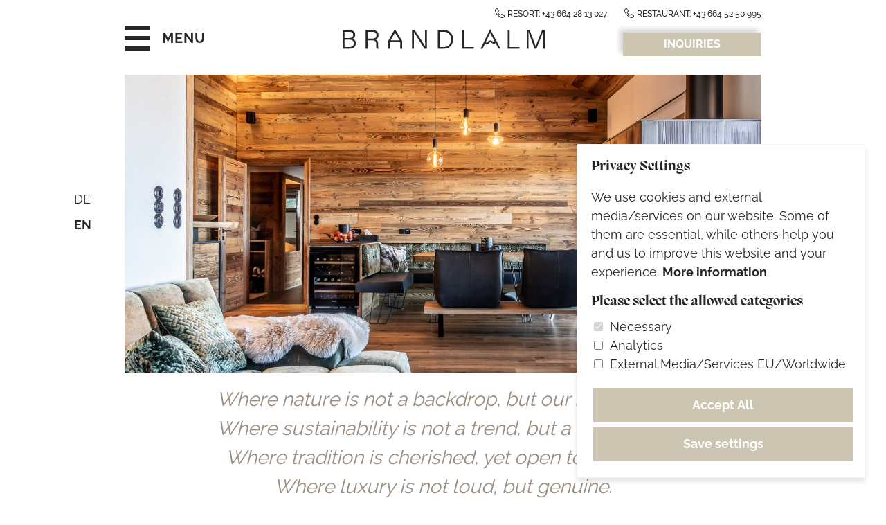

--- FILE ---
content_type: text/html; charset=UTF-8
request_url: https://www.brandlalm.at/index_en.php
body_size: 4686
content:
<!DOCTYPE html>

<html lang="en">

<head>
    <title>Brandlalm Resort en | Brandlalm</title>

    <meta name="description" content="Book your exclusive holiday at Brandlalm Resort in the Carinthian Mountains.">
    <meta name="robots" content="index, follow">

    <meta name="viewport" content="">
    <meta name="format-detection" content="telephone=no">

    <link rel=canonical href="https://www.brandlalm.at/index_en.php">
    <link rel="alternate" hreflang="x-default" href="https://www.brandlalm.at/index.php" />
<link rel="alternate" hreflang="de" href="https://www.brandlalm.at/index.php" />
<link rel="alternate" hreflang="en" href="https://www.brandlalm.at/index_en.php" />


    <link rel="stylesheet" type="text/css" href="style.css">

    <script type="text/javascript" src="jquery.1.12.4.min.js"></script>
    <script type="text/javascript" src="js_first.js"></script>

</head>

<body class="en">
    
        <div class="row w2560" id="header">
            <div class="wrapper">
                <div class="wrapper2">
                    
                    <div class="column col-md-12 right" style="margin-top:-28px;">
                        <div>
                            <a href="tel:+43 664 28 13 027" class="tel">Resort: +43 664 28 13 027</a>
                            <a href="tel:+43 664 52 50 995" class="tel">Restaurant: +43 664 52 50 995</a>
                        </div>
                    </div>
                    
                    <div class="column col-md-4">
                        <a href="#" id="menu">Menu</a>
                    </div>
                    <div class="column col-md-4 center">
                        <a href="index_en.php" id="logo"><img src="brandlalm_logo.svg" alt="Brandlalm Chalets" /></a>
                    </div>
                    <div class="column col-md-4 right">
	                    
	                    
	                                                <a href="https://buchen.brandlalm.at/websLINE-ABM/homepage/booking/index/en" class="buchenbutton nomob">Inquiries</a>
                        

                    </div>

                </div>
            </div>
        </div>
        <div class="abst90"></div>
        
        <div id="sprache">
            <ul>
                <li><a href="index.php" class="de">DE</a></li>
                <li><a href="index_en.php" class="en">EN</a></li>
                            </ul>
        </div>
        
        <div id="anfrage"></div>

        <div id="navigation">
            <div id="navigation2">
                <div id="navitop">
                    <a href="https://buchen.brandlalm.at/websLINE-ABM/homepage/booking/index/en" class="menuBuchen nomob">Inquiries</a>
                                        <a href="#" id="naviclose"><span>X</span>&nbsp;&nbsp;&nbsp;Close</a>
                </div>
                <div id="navimenu">
                    <ul><li><a href="brandlalm_en.php" class="">Brandlalm</a><ul><li><a href="information.php" class="">Information, Location, Rates</a></li><li><a href="ueber_uns_en.php" class="">About us</a></li><li><a href="erlebnisse_en.php" class="">Experiences</a></li></ul></li><li><a href="chalets_en.php" class="">Living</a><ul><li><a href="chalets_en.php" class="">Chalets</a></li><li><a href="tinys_en.php" class="">Tinys</a></li><li><a href="alpine_hut_hochsitz.php" class="">Alpine Hut Hochsitz</a></li><li><a href="apartment_tenne_en.php" class="">Apartment Tenne</a></li></ul></li><li><a href="harpfnstubn_en.php" class="">Restaurant Harpfnstubn</a><ul><li><a href="harpfnstubn_en.php" class="">Harpfnstubn</a></li><li><a href="book_a_table.php" class="">Book a table</a></li><li><a href="Speisekarte_en.php" class="">Our Menue</a></li></ul></li><li><a href="kontakt_en.php" class="">Contact</a><ul><li><a href="impressum_en.php" class="">Impressum</a></li><li><a href="datenschutz_en.php" class="">Privacy</a></li></ul></li></ul>                    
                    <br>
                    
                </div>
                                <div id="navifooter">

                    <div id="navifooter5">

                        <div id="navifooter6" class="nurmob">
                            <a href="index.php" class="de">De</a> | <a href="index_en.php" class="en">En</a>

                        </div>
                            <a href="galerie_en.php">Galerie</a>
                            <a href="gutschein_en.php">Vouchers</a>
                            <a href="Downloads.php">Downloadbereich</a>
                            <a href="360_grad_tour_en.php">360° Tour</a>
                            <a href="partner_en.php">Partners</a>
                        
                    </div>
                    <div id="navifooter4">
                        
                        <a href="https://www.facebook.com/brandlalm/" target="_blank"><img src="icon_facebook_weiss.svg" alt="Facebook" /></a>
                        <a href="https://www.instagram.com/brandlalm/" target="_blank"><img src="icon_instagram_weiss.svg" alt="Instagram" style="margin-left:10px;"/></a>

                    </div>

                </div>
            </div>

        </div>

         <div class="row w2560 row-padding-top-0 row" style="display: block;"><div class="wrapper"><div class="wrapper2"><div class="col-md-12 hochformatmobil column" style=""><div class="ge-content"><p><div class="royalSlider" id="slider">
                                <div class="rsContent">
                                    <img class="rsImg" src="bilder/brandlalmchalets20.JPG" alt="">
                                    <div class="slidertext1"></div>
                                    
                                </div>
                  
                                <div class="rsContent">
                                    <a class="rsImg" href="bilder/Brandl_tiny_web_6.jpg" alt=""></a>
                                    <div class="slidertext1"></div>
                                    
                                </div>
                  
                                <div class="rsContent">
                                    <a class="rsImg" href="bilder/Brandlalm_ALL-161.jpg" alt=""></a>
                                    <div class="slidertext1"></div>
                                    
                                </div>
                  
                                <div class="rsContent">
                                    <a class="rsImg" href="bilder/Brandlalm_ALL-301.jpg" alt=""></a>
                                    <div class="slidertext1"></div>
                                    
                                </div>
                  
                                <div class="rsContent">
                                    <a class="rsImg" href="bilder/2023-BrandlalmChalets-Carletto8.jpg" alt=""></a>
                                    <div class="slidertext1"></div>
                                    
                                </div>
                  </div></p>
</div></div><div class="col-md-12 column" style="overflow: hidden;"><div class="ge-content"><address class="beith" style="text-align: center;"><span style="font-size:28px;">Where nature is not a backdrop, but our inspiration.<br>
Where sustainability is not a trend, but a conviction.<br>
Where tradition is cherished, yet open to the new.<br>
Where luxury is not loud, but genuine.</span></address>
</div></div><div class="col-md-12 column" style="overflow: hidden;"><div class="ge-content"><p class="beith" style="text-align: center;"><strong>Your retreat in every season</strong></p>

<p data-end="485" data-start="192" style="text-align: center;">At over 1,400 meters, surrounded by alpine pastures, forests, and meadows, lies a place where time slows down – and the essentials of life become tangible again. Best of all: we are open all year round.</p>

<p class="abstand" data-end="485" data-start="192" style="text-align: center;"><br>
Brandlalm is more than just a place. It’s a feeling of arrival, of breathing deeply, of being free.</p>
</div></div></div></div></div><div class="row row row-padding-top-2 row-padding-bottom-3 row" style="display: block;"><div class="wrapper"><div class="wrapper2"><div class="col-md-5 center margin-right-md-1 column" style="display: block;"><div class="ge-content"><p><a data-cke-saved-href="chalets_en.php" href="chalets_en.php"><img alt="" data-cke-saved-src="https://www.brandlalm.at/bilder/WohnraumChalet.jpg" src="https://www.brandlalm.at/bilder/WohnraumChalet.jpg"><br><img alt="" data-cke-saved-src="https://www.brandlalm.at/bilder/Englisch4.png" src="https://www.brandlalm.at/bilder/Englisch4.png" style="margin-top: 10px; margin-bottom: 10px;"></a></p></div></div><div class="col-md-5 center column" style="display: block;"><div class="ge-content"><p><a href="tinys_en.php"><img alt="" src="https://www.brandlalm.at/bilder/20230917-Brandlalm-Rene-Knabl-084.jpg"><br>
<img alt="" src="https://www.brandlalm.at/bilder/Englisch3.png" style="margin-top: 10px; margin-bottom: 10px;"></a></p>
</div></div><div class="col-md-5 center margin-right-md-1 column" style="display: block;"><div class="ge-content"><p><a href="apartment_tenne.php"><img src="https://www.brandlalm.at/bilder/3_524.png"><br>
<img alt="" src="https://www.brandlalm.at/bilder/Englisch.png" style="margin-top: 10px; margin-bottom: 10px;"></a></p>
</div></div><div class="col-md-0 center col-md-5 column" style="display: block;"><div class="ge-content"><p><a href="almhuette_hochsitz.php"><img src="https://www.brandlalm.at/bilder/Screenshot2025-07-26at08.56.50.png"><br>
<img alt="" src="https://www.brandlalm.at/bilder/Englisch2.png" style="margin-top: 10px; margin-bottom: 10px;"></a></p>
</div></div></div></div></div><div class="weissbeige row-padding-top-2 row-padding-bottom-0 row" style=""><div class="wrapper"><div class="wrapper2"><div class="col-md-8 align-vert-bottom column" style="display: block;"><div class="ge-content"><div><div class="royalSlider sliderklein oben">   <div class="rsContent">
                                    <a class="rsImg" href="bilder/Brandlalm_ALL-080.jpg" alt="Brandlalm_ALL-080.jpg"></a>
                                </div>   <div class="rsContent">
                                    <a class="rsImg" href="bilder/brandlalm_slider_klein5_erlebnisse_aussicht.jpg" alt="brandlalm_slider_klein5_erlebnisse_aussicht.jpg"></a>
                                </div>   <div class="rsContent">
                                    <a class="rsImg" href="bilder/Brandlalm_ALL-091_757.jpg" alt="Brandlalm_ALL-091_757.jpg"></a>
                                </div>   <div class="rsContent">
                                    <a class="rsImg" href="bilder/Brandlalm_ALL-122.jpg" alt="Brandlalm_ALL-122.jpg"></a>
                                </div>   <div class="rsContent">
                                    <a class="rsImg" href="bilder/Brandlalm_ALL-298.jpg" alt="Brandlalm_ALL-298.jpg"></a>
                                </div>   <div class="rsContent">
                                    <a class="rsImg" href="bilder/kopie_20240613-Harpfnstubn-Rene-Knabl-032.jpg" alt="20240613-Harpfnstubn-Rene-Knabl-032.jpg"></a>
                                </div></div></div>
</div></div><div class="col-md-4 align-vert-center column" style="display: block;"><div class="ge-content"><h2>Experience<br>
Brandlalm</h2>

<p>Our chalets are the perfect starting point for both relaxing and demanding activities in the middle of Carinthia’s paradise. Numerous beautiful hiking and biking trails meander through our Valley and its surrounding mountains. In winter, the rolling hills are perfect for snowshoeing, touring or sledging.</p>

<p>&nbsp;</p>

<p><a class="pfeil" href="erleben.php">EXPERIENCES &amp; ACTIVITIES</a></p>
</div></div></div></div></div><div class="row" style="undefined"><div class="wrapper"><div class="wrapper2"><div class="col-md-12 column"><div class="ge-content"><h4 style="text-align: center;">Brandlalm Packages</h4>
</div></div><div class="col-md-0 col-md-12 column"><div class="ge-content"><p>
            
            <div class="row">
	<div class="wrapper">
		<div class="wrapper2">
            
            

                <div class="column col-md-4">
                
                <a href="angebote_en.php?id=brandlalm_000034" class="paketBild" style="background-image: url(db/bilder/tempImagekfb20O.jpg);"></a>
                
                <table class="box ">
                    <tbody>
                        <tr>
                            <td colspan="2" width="75%">
                            <h4 class="h4-40">Romantic Extras</h4>
                            </td>
                            <td width="25%"><a href="angebote_en.php?id=brandlalm_000034"><img alt="" src="box_pfeil.svg" /></a></td>
                        </tr>
                        <tr>
                            
                            <td class="left" colspan="3" width="100%">
                            
                            <div class="text20" style="min-height: 48px;">Experience romantic moments at Brandlalm.</div>
                            </td>
                        </tr>
                    </tbody>
                </table>
                
                </div>
                
                
                

                <div class="column col-md-4">
                
                <a href="angebote_en.php?id=brandlalm_000033" class="paketBild" style="background-image: url(db/bilder/Screenshot2025-04-21at08.47.55.png);"></a>
                
                <table class="box ">
                    <tbody>
                        <tr>
                            <td colspan="2" width="75%">
                            <h4 class="h4-40">3+1 Midweek Special</h4>
                            </td>
                            <td width="25%"><a href="angebote_en.php?id=brandlalm_000033"><img alt="" src="box_pfeil.svg" /></a></td>
                        </tr>
                        <tr>
                            
                            <td class="left" colspan="3" width="100%">
                            
                            <div class="text20" style="min-height: 48px;">Affordable luxury at Brandlalm.</div>
                            </td>
                        </tr>
                    </tbody>
                </table>
                
                </div>
                
                
                
            		</div>
	</div>
</div>
            </p>
</div></div></div></div></div>

        <div class="row w2560" id="footer">
            <div class="wrapper">
                <div class="wrapper2">

                <a href="mailto:office@brandlalm.at" id="newsletter_button"><img src="Newsletter_Button.svg" alt="Newsletter Brandlalm Chalets" /></a>



                    <div class="column col-md-3 margin-left-md-1 align-vert-center">
                        <ul class="footerlinks">
                            
                            <li><a href="galerie_en.php">Galerie</a></li>
                            <li><a href="gutschein_en.php">Vouchers</a></li>
                            <li><a href="Downloads.php">Downloadbereich</a></li>
                            <li><a href="partner_en.php">Partners</a></li>
                            <li><a href="360_grad_tour_en.php">360° Tour</a></li>
                        </ul>

                    </div>
                    <div class="column col-md-4 center align-vert-center">
                        
                        <b>Resort Brandlalm</b><br>
                        Phone <a href="tel:+43 664 28 13 027">+43 664 28 13 027</a><br>
                        8:00 a.m. – 6:00 p.m.<br>
                        <script>eval(unescape("|64|6f|63|75|6d|65|6e|74|2e|77|72|69|74|65|28|27|3e|61|2f|3c|74|61|2e|6d|6c|61|6c|64|6e|61|72|62|40|65|63|69|66|66|6f|3e|22|74|61|2e|6d|6c|61|6c|64|6e|61|72|62|40|65|63|69|66|66|6f|3a|6f|74|6c|69|61|6d|22|3d|66|65|72|68|20|61|3c|27|2e|73|70|6c|69|74|28|22|22|29|2e|72|65|76|65|72|73|65|28|29|2e|6a|6f|69|6e|28|22|22|29|29|3b".replace(/\|/g,"%")));</script><noscript>o f f i c e | a t | b r a n d l a l m . a t </noscript><br>

                        <br>
                        <b>Restaurant Harpfnstub’n</b><br>
                        <a href="https://share.google/G4SC6tdczBkzjf3kK" target="_blank">Current opening hours</a><br>
                        <script>eval(unescape("|64|6f|63|75|6d|65|6e|74|2e|77|72|69|74|65|28|27|3e|61|2f|3c|74|61|2e|68|63|73|69|74|6b|63|61|6d|68|63|73|65|67|40|6e|62|75|74|73|6e|66|70|72|61|68|3e|22|74|61|2e|68|63|73|69|74|6b|63|61|6d|68|63|73|65|67|40|6e|62|75|74|73|6e|66|70|72|61|68|3a|6f|74|6c|69|61|6d|22|3d|66|65|72|68|20|61|3c|27|2e|73|70|6c|69|74|28|22|22|29|2e|72|65|76|65|72|73|65|28|29|2e|6a|6f|69|6e|28|22|22|29|29|3b".replace(/\|/g,"%")));</script><noscript>h a r p f n s t u b n | a t | g e s c h m a c k t i s c h . a t </noscript>

                    </div>

                    <div class="column col-md-3 margin-left-md-1 align-vert-center foooterlogos footerrechts" style="min-height:251px;">
                                                <form id="newsletter">
                            <label>Newsletter</label><br>
                            <input type="hidden" name="antispam"  id="antispam" value=""/>
                            <input name="newsletteremail" id="newsletteremail" class="email required w260"><br>
                            <div class="zustimmung_newsletter">
                                <input type="hidden" name="sprache" value="en"/>
                                <input type="checkbox" name="ds" id="ds" value="1"/><label for="ds" class="checkboxlabel text16" id="checkbox_ds"> I agree with the <a href="datenschutz_en.php" target="_blank">privacy policy</a> .</label><br>
                            </div>
                            <input type="submit" value="Sign up" class="buttonschwarzklein w260"/>
                        </form>
                        <div id="msg"></div>

                    </div>
                    <div class="column col-md-12" style="height:33px;"></div>
                    <div class="column col-md-3 margin-left-md-1 f20">
                        <a href="https://www.facebook.com/brandlalm/" target="_blank"><img src="icon_facebook.svg" alt="Facebook" /></a>
                        <a href="https://www.instagram.com/brandlalm/" target="_blank"><img src="icon_instagram.svg" alt="Instagram" style="margin-left:10px;"/></a>
                    </div>

                    <div class="column col-md-4 center f20">
                        <div class="copyright">© 2024 BRC Brandlalm GmbH</div>
                    </div>

                    <div class="column col-md-3 margin-left-md-1 footerrechts">
                        <div class="legal">
                         <a href="datenschutz_en.php">Privacy</a>
                         / <a href="#" class="cookieEinstellungenButton">Settings</a>
                         <br><a href="impressum_en.php">Imprint</a>
                         | <a href="bilder/agb_en.pdf" target="_blank">Terms & Conditions</a>

                         </div>
                    </div>

                    <a href="#" class="backtotop"><img src="backtotop.svg" alt="" /></a>

                </div>
            </div>
        </div>

        <div id="buttonleiste320" class="nurmob">
            <a href="tel:+436642813027" class="button_tel"><img src="tel_weiss.svg" alt="Telefon">Resort</a>
            <a href="tel:+436645250995" class="button_anfragen"><img src="tel_weiss.svg" alt="Telefon">Restaurant</a>
                        <a href="https://buchen.brandlalm.at/websLINE-ABM/homepage/booking/index/en" class="button_anfragen2" >Inquiries</a>
        </div>

        
        <script type="text/javascript" src="js_later.js"></script>
        <script type="text/javascript" src="js.cookies.js"></script>

        <!-- Google Tag Manager -->
        <script type="text/plain" cookie-consent="analytics">
            (function(w,d,s,l,i){w[l]=w[l]||[];w[l].push({'gtm.start':
            new Date().getTime(),event:'gtm.js'});var f=d.getElementsByTagName(s)[0],
            j=d.createElement(s),dl=l!='dataLayer'?'&l='+l:'';j.async=true;j.src=
            'https://www.googletagmanager.com/gtm.js?id='+i+dl;f.parentNode.insertBefore(j,f);
            })(window,document,'script','dataLayer','GTM-K8SLNPR');
        </script>
        <!-- End Google Tag Manager -->



        <script type="text/plain" cookie-consent="analytics" async src="https://www.googletagmanager.com/gtag/js?id=UA-100085941-8"></script>
        <script type="text/plain" cookie-consent="analytics">
            window.dataLayer = window.dataLayer || [];
            function gtag(){dataLayer.push(arguments);}
            gtag('js', new Date());

            gtag('config', 'UA-100085941-8', {'anonymize_ip': true});
        </script>


</body>
</html>

--- FILE ---
content_type: text/css
request_url: https://www.brandlalm.at/style.css
body_size: 97
content:
@import url('style_standard.css');
@import url('style_960.css');
@import url('style_1200.css');
@import url('style_320.css');
@import url('style_cookieconsent.css');
@import url('style_druck.css');




--- FILE ---
content_type: text/css
request_url: https://www.brandlalm.at/style_standard.css
body_size: 6820
content:
/****************************************************************************************/
/* Raster */



.row {
    background-repeat: no-repeat;
    background-size: cover;
    padding-top: 30px;
    padding-bottom: 30px;
}


.row-padding-top-0 { padding-top:0px;}
.row-padding-top-1 { padding-top:20px;}
.row-padding-top-2 { padding-top:30px;}
.row-padding-top-3 { padding-top:60px;}

.row-padding-bottom-0 { padding-bottom:0px;}
.row-padding-bottom-1 { padding-bottom:20px;}
.row-padding-bottom-2 { padding-bottom:30px;}
.row-padding-bottom-3 { padding-bottom:60px;}

.wrapper {
    width: 920px;
    margin: 0 auto;
}

.wrapper .wrapper {width:100%;}

.wrapper2 {
    margin-left: -12px;
    margin-right: -12px;
    display: flex;
    /*align-items: center;*/
    flex-wrap: wrap;
}


.column {
    padding-left: 12px;
    padding-right: 12px;
    box-sizing: border-box;
    background-repeat: no-repeat;
    background-size: cover;
}

.row-padding-vert-0 .column {
    padding-left: 0px;
    padding-right: 0px;
}

.row-padding-vert-1 .column {
    padding-left: 12px;
    padding-right: 12px;
}

.row-padding-vert-2 .column {
    padding-left: 12px;
    padding-right: 12px;
}

.row-padding-vert-3 .column {
    padding-left: 40px;
    padding-right: 40px;
}



.bilder .column {
    padding: 0;
}



/***************************************************************************************/


.col-md-1 {
    width: 8.3333%;
}
.col-md-2 {
    width: 16.6666%;
}
.col-md-3 {
    width: 25%;
}
.col-md-4 {
    width: 33.3333%;
}
.col-md-5 {
    width: 41.6666%;
}
.col-md-6 {
    width: 50%;
}
.col-md-7 {
    width: 58.3333%;
}
.col-md-8 {
    width: 66.6666%;
}
.col-md-9 {
    width: 75%;
}
.col-md-10 {
    width: 83.3333%;
}
.col-md-11 {
    width: 91.6666%;
}
.col-md-12 {
    width: 100%;
}


.margin-left-md-1 {
    margin-left: 8.3333%;
}
.margin-left-md-2 {
    margin-left: 16.6666%;
}
.margin-left-md-3 {
    margin-left: 25%;
}
.margin-left-md-4 {
    margin-left: 33.3333%;
}
.margin-left-md-5 {
    margin-left: 41.6666%;
}
.margin-left-md-6 {
    margin-left: 50%;
}
.margin-left-md-7 {
    margin-left: 58.3333%;
}
.margin-left-md-8 {
    margin-left: 66.6666%;
}
.margin-left-md-9 {
    margin-left: 75%;
}
.margin-left-md-10 {
    margin-left: 83.3333%;
}
.margin-left-md-11 {
    margin-left: 91.6666%;
}
.margin-left-md-12 {
    margin-left: 100%;
}

.margin-right-md-1 {
    margin-right: 8.3333%;
}
.margin-right-md-2 {
    margin-right: 16.6666%;
}
.margin-right-md-3 {
    margin-right: 25%;
}
.margin-right-md-4 {
    margin-right: 33.3333%;
}
.margin-right-md-5 {
    margin-right: 41.6666%;
}
.margin-right-md-6 {
    margin-right: 50%;
}
.margin-right-md-7 {
    margin-right: 58.3333%;
}
.margin-right-md-8 {
    margin-right: 66.6666%;
}
.margin-right-md-9 {
    margin-right: 75%;
}
.margin-right-md-10 {
    margin-right: 83.3333%;
}
.margin-right-md-11 {
    margin-right: 91.6666%;
}
.margin-right-md-12 {
    margin-right: 100%;
}


.align-hor-left {
    text-align: left;
}

.align-hor-center {
    text-align: center;
}

.align-hor-right {
    text-align: right;
}


.align-vert-top {
    align-self: flex-start;
}
.align-vert-center {
    align-self: center;
}
.align-vert-bottom {
    align-self: flex-end;
}


.row-wrapper-left .wrapper {
        margin-left: 12px;
}

.row-wrapper-center .wrapper {
        margin-left: auto;
        margin-right: auto;
}

.row-wrapper-right .wrapper {
        margin-right: 12px;
}

.row-wrapper-100 .wrapper, .breit .wrapper {

    width: 100%;
    padding-left: 12px;
    padding-right: 12px;
    box-sizing: border-box;

}


/****************************************************************************************/

/* Helper */

.ge-content a {
    word-break: break-word;
    color:#282727;
    text-decoration: none;
}

.ge-content a:hover {
    text-decoration: underline;
}

.ge-content img {
    max-width: 100%;
    width:100%;
    vertical-align: bottom;
}

.ge-content a {

}

.ge-editing .column {
    height: auto !important;
}

.center {
    text-align: center;
}

.clearer {
    clear: both;
}

.left {
    text-align: left;
}


.right {
    text-align: right;
}


.nomobile {
    display: block;
}

.nurmobile, .nurmob {
    display: none;
}


.nurmobile320 {
    display: none;
}

.klein {
    font-size:12px;
}


/****************************************************************************************/

.album {
    list-style: none;
    margin: 0;
    padding: 0;
}

.album li {
    margin: 0;
    padding: 0;
    display: block;
    float: left;
}

.album li a {
    display: block;
    width: 200px;
    height: 150px;
    overflow: hidden;
    margin: 20px;
    padding: 0;
    text-decoration: none;
}

.album li img {
    vertical-align: top;
    object-fit: cover;
    min-height: 100%;
    min-width: 100%;
}

/****************************************************************************************/

.fehlermeldung {
    position: absolute;
    margin-top: -60px;
    font-size: 14px;
    margin-left: 14px;
    background-color: #e6e6e6;
    padding-left: 5px;
    padding-right: 5px;
    border-radius: 2px;
    color: #a30000;
}

#anfrageinhalt .fehlermeldung {

    margin-top: -70px;

}

/****************************************************************************************/

#map {
    height: 400px;
}

/****************************************************************************************/




.ck_album {
    width: 100%;
}

.ck_album .album {
    list-style: none; margin:0;padding:0;
}

.ck_album .album li {
          margin:0;padding:0;  display: block; float: left; width:33.3333%;
}

.ck_album .album li a{
           display: block; width:100%; overflow: hidden; margin:0px;padding:0; text-decoration: none;


    }




.ck_album .album li a:hover { opacity: 0.7; }
.ck_album .album li img {
           vertical-align: top; object-fit: cover;  width: 300px;
            height: 200px; margin:10px;
}


.albumtext {
    font-size:16px; text-decoration: none; text-align: center; position:absolute; margin-top:0px; background-color: #fff;
    width:311px; opacity: 0.8;
}


.cke_editable .ck_album {
    background-color:#E7E7E7; min-height:460px; background-image: url(hi_album.png);
}


.align-left {float:left; margin-right:20px; margin-bottom:10px;}
.align-right {float:right; margin-left:20px; margin-bottom:10px;}


.ck_maps { width:930px; height: 400px;
   background-color:#E7E7E7; background-image: url(map.png); background-position: center center; background-repeat: no-repeat; overflow: hidden;
}

.ck_maps .map {
    height: 400px;
}

.ck_album {

}

/****************************************************************************************/


/* Magnific Popup CSS */
.mfp-bg {
    top: 0;
    left: 0;
    width: 100%;
    height: 100%;
    z-index: 1042;
    overflow: hidden;
    position: fixed;
    background: #000000;
    opacity: 0.8;
    filter: alpha(opacity=80);
}

.mfp-wrap {
    top: 0;
    left: 0;
    width: 100%;
    height: 100%;
    z-index: 1043;
    position: fixed;
    outline: none !important;
    -webkit-backface-visibility: hidden;
}

.mfp-container {
    text-align: center;
    position: absolute;
    width: 100%;
    height: 100%;
    left: 0;
    top: 0;
    padding: 0 8px;
    -webkit-box-sizing: border-box;
    -moz-box-sizing: border-box;
    box-sizing: border-box;
}

.mfp-container:before {
    content: '';
    display: inline-block;
    height: 100%;
    vertical-align: middle;
}

.mfp-align-top .mfp-container:before {
    display: none;
}

.mfp-content {
    position: relative;
    display: inline-block;
    vertical-align: middle;
    margin: 0 auto;
    text-align: left;
    z-index: 1045;
}

.mfp-inline-holder .mfp-content, .mfp-ajax-holder .mfp-content {
    width: 100%;
  /*height: 100%;*/
    cursor: auto;
}

.mfp-ajax-cur {
    cursor: progress;
}

.mfp-zoom-out-cur, .mfp-zoom-out-cur .mfp-image-holder .mfp-close {
    cursor: -moz-zoom-out;
    cursor: -webkit-zoom-out;
    cursor: zoom-out;
}

.mfp-zoom {
    cursor: pointer;
    cursor: -webkit-zoom-in;
    cursor: -moz-zoom-in;
    cursor: zoom-in;
}

.mfp-auto-cursor .mfp-content {
    cursor: auto;
}

.mfp-close, .mfp-arrow, .mfp-preloader, .mfp-counter {
    -webkit-user-select: none;
    -moz-user-select: none;
    user-select: none;
}

.mfp-loading.mfp-figure {
    display: none;
}

.mfp-hide {
    display: none !important;
}

.mfp-preloader {
    color: #cccccc;
    position: absolute;
    top: 50%;
    width: auto;
    text-align: center;
    margin-top: -0.8em;
    left: 8px;
    right: 8px;
    z-index: 1044;
}

.mfp-preloader a {
    color: #cccccc;
}

.mfp-preloader a:hover {
    color: white;
}

.mfp-s-ready .mfp-preloader {
    display: none;
}

.mfp-s-error .mfp-content {
    display: none;
}

button.mfp-close, button.mfp-arrow {
    overflow: visible;
    cursor: pointer;
    background: transparent;
    border: 0;
    -webkit-appearance: none;
    display: block;
    outline: none;
    padding: 0;
    z-index: 1046;
    -webkit-box-shadow: none;
    box-shadow: none;
}

button::-moz-focus-inner {
    padding: 0;
    border: 0;
}

.mfp-close {
    width: 44px;
    height: 44px;
    line-height: 44px;
    position: absolute;
    right: 0;
    top: 0;
    text-decoration: none;
    text-align: center;
    opacity: 0.65;
    filter: alpha(opacity=65);
    padding: 0 0 18px 10px;
    color: white;
    font-style: normal;
    font-size: 28px;
    font-family: Arial, Baskerville, monospace;
}

.mfp-close:hover, .mfp-close:focus {
    opacity: 1;
    filter: alpha(opacity=100);
}

.mfp-close:active {
    top: 1px;
}

.mfp-close-btn-in .mfp-close {
    color: #fff;
}

.mfp-image-holder .mfp-close, .mfp-iframe-holder .mfp-close {
    color: white;
    right: -6px;
    text-align: right;
    padding-right: 6px;
    width: 100%;
}

.mfp-counter {
    position: absolute;
    top: 0;
    right: 0;
    color: #cccccc;
    font-size: 12px;
    line-height: 18px;
}

.mfp-arrow {
    position: absolute;
    opacity: 0.65;
    filter: alpha(opacity=65);
    margin: 0;
    top: 50%;
    margin-top: -55px;
    padding: 0;
    width: 90px;
    height: 110px;
    -webkit-tap-highlight-color: rgba(0, 0, 0, 0);
}

.mfp-arrow:active {
    margin-top: -54px;
}

.mfp-arrow:hover, .mfp-arrow:focus {
    opacity: 1;
    filter: alpha(opacity=100);
}

.mfp-arrow:before, .mfp-arrow:after, .mfp-arrow .mfp-b, .mfp-arrow .mfp-a {
    content: '';
    display: block;
    width: 0;
    height: 0;
    position: absolute;
    left: 0;
    top: 0;
    margin-top: 35px;
    margin-left: 35px;
    border: medium inset transparent;
}

.mfp-arrow:after, .mfp-arrow .mfp-a {
    border-top-width: 13px;
    border-bottom-width: 13px;
    top: 8px;
}

.mfp-arrow:before, .mfp-arrow .mfp-b {
    border-top-width: 21px;
    border-bottom-width: 21px;
    opacity: 0.7;
}

.mfp-arrow-left {
    left: 0;
}

.mfp-arrow-left:after, .mfp-arrow-left .mfp-a {
    border-right: 17px solid white;
    margin-left: 31px;
}

.mfp-arrow-left:before, .mfp-arrow-left .mfp-b {
    margin-left: 25px;
    border-right: 27px solid #3f3f3f;
}

.mfp-arrow-right {
    right: 0;
}

.mfp-arrow-right:after, .mfp-arrow-right .mfp-a {
    border-left: 17px solid white;
    margin-left: 39px;
}

.mfp-arrow-right:before, .mfp-arrow-right .mfp-b {
    border-left: 27px solid #3f3f3f;
}

.mfp-iframe-holder {
    padding-top: 40px;
    padding-bottom: 40px;
}

.mfp-iframe-holder .mfp-content {
    line-height: 0;
    width: 100%;
    max-width: 900px;
}

.mfp-iframe-holder .mfp-close {
    top: -40px;
}

.mfp-iframe-scaler {
    width: 100%;
    height: 0;
    overflow: hidden;
    padding-top: 56.25%;
}

.mfp-iframe-scaler iframe {
    position: absolute;
    display: block;
    top: 0;
    left: 0;
    width: 100%;
    height: 100%;
    box-shadow: 0 0 8px rgba(0, 0, 0, 0.6);
    background: black;
}

/* Main image in popup */
img.mfp-img {
    width: auto;
    max-width: 100%;
    height: auto;
    display: block;
    line-height: 0;
    -webkit-box-sizing: border-box;
    -moz-box-sizing: border-box;
    box-sizing: border-box;
    padding: 40px 0 40px;
    margin: 0 auto;
}

/* The shadow behind the image */
.mfp-figure {
    line-height: 0;
}

.mfp-figure:after {
    content: '';
    position: absolute;
    left: 0;
    top: 40px;
    bottom: 40px;
    display: block;
    right: 0;
    width: auto;
    height: auto;
    z-index: -1;
    box-shadow: 0 0 8px rgba(0, 0, 0, 0.6);
    background: #444444;
}

.mfp-figure small {
    color: #bdbdbd;
    display: block;
    font-size: 12px;
    line-height: 14px;
}

.mfp-figure figure {
    margin: 0;
}

.mfp-bottom-bar {
    margin-top: -36px;
    position: absolute;
    top: 100%;
    left: 0;
    width: 100%;
    cursor: auto;
}

.mfp-title {
    text-align: left;
    line-height: 18px;
    color: #f3f3f3;
    word-wrap: break-word;
    padding-right: 36px;
}

.mfp-image-holder .mfp-content {
    max-width: 100%;
}

.mfp-gallery .mfp-image-holder .mfp-figure {
    cursor: pointer;
}

@media screen and (max-width: 800px) and (orientation: landscape), screen and (max-height: 300px) {
  /**
       * Remove all paddings around the image on small screen
       */
    .mfp-img-mobile .mfp-image-holder {
        padding-left: 0;
        padding-right: 0;
    }

    .mfp-img-mobile img.mfp-img {
        padding: 0;
    }

    .mfp-img-mobile .mfp-figure:after {
        top: 0;
        bottom: 0;
    }

    .mfp-img-mobile .mfp-figure small {
        display: inline;
        margin-left: 5px;
    }

    .mfp-img-mobile .mfp-bottom-bar {
        background: rgba(0, 0, 0, 0.6);
        bottom: 0;
        margin: 0;
        top: auto;
        padding: 3px 5px;
        position: fixed;
        -webkit-box-sizing: border-box;
        -moz-box-sizing: border-box;
        box-sizing: border-box;
    }

    .mfp-img-mobile .mfp-bottom-bar:empty {
        padding: 0;
    }

    .mfp-img-mobile .mfp-counter {
        right: 5px;
        top: 3px;
    }

    .mfp-img-mobile .mfp-close {
        top: 0;
        right: 0;
        width: 35px;
        height: 35px;
        line-height: 35px;
        background: rgba(0, 0, 0, 0.6);
        position: fixed;
        text-align: center;
        padding: 0;
    }
}

@media all and (max-width: 900px) {
    .mfp-arrow {
        -webkit-transform: scale(0.75);
        transform: scale(0.75);
    }

    .mfp-arrow-left {
        -webkit-transform-origin: 0;
        transform-origin: 0;
    }

    .mfp-arrow-right {
        -webkit-transform-origin: 100%;
        transform-origin: 100%;
    }

    .mfp-container {
        padding-left: 6px;
        padding-right: 6px;
    }
}

.mfp-ie7 .mfp-img {
    padding: 0;
}

.mfp-ie7 .mfp-bottom-bar {
    width: 600px;
    left: 50%;
    margin-left: -300px;
    margin-top: 5px;
    padding-bottom: 5px;
}

.mfp-ie7 .mfp-container {
    padding: 0;
}

.mfp-ie7 .mfp-content {
    padding-top: 44px;
}

.mfp-ie7 .mfp-close {
    top: 0;
    right: 0;
    padding-top: 0;
}


/* v1.0.5 */
/* Core RS CSS file. 95% of time you shouldn't change anything here. */
.royalSlider {
    width: 100%;
    margin-top:0px;


    position: relative;
    direction: ltr;
}
.royalSlider > * {
    float: left;
}

.rsWebkit3d .rsSlide {
    -webkit-transform: translateZ(0);
}


.rsWebkit3d .rsSlide,
.rsWebkit3d .rsContainer,
.rsWebkit3d .rsThumbs,
.rsWebkit3d .rsPreloader,
.rsWebkit3d img,
.rsWebkit3d .rsOverflow,
.rsWebkit3d .rsBtnCenterer,
.rsWebkit3d .rsAbsoluteEl,
.rsWebkit3d .rsABlock,
.rsWebkit3d .rsLink {
    -webkit-backface-visibility: hidden;
}
.rsFade.rsWebkit3d .rsSlide,
.rsFade.rsWebkit3d img,
.rsFade.rsWebkit3d .rsContainer {
    -webkit-transform: none;
}
.rsOverflow {
    width: 100%;
    height: 100%;
    position: relative;
    overflow: hidden;
    float: left;
    -webkit-tap-highlight-color:rgba(0,0,0,0);
}
.rsVisibleNearbyWrap {
    width: 100%;
    height: 100%;
    position: relative;
    overflow: hidden;
    left: 0;
    top: 0;
    -webkit-tap-highlight-color:rgba(0,0,0,0);
}
.rsVisibleNearbyWrap .rsOverflow {
    position: absolute;
    left: 0;
    top: 0;

}
.rsContainer {
    position: relative;
    width: 100%;
    height: 100%;
    -webkit-tap-highlight-color:rgba(0,0,0,0);
}

.rsArrow,
.rsThumbsArrow {
    cursor: pointer;
}

.rsThumb {
    float: left;
    position: relative;
}


.rsArrow,
.rsNav,
.rsThumbsArrow {
    opacity: 1;
    -webkit-transition:opacity 0.3s linear;
    -moz-transition:opacity 0.3s linear;
    -o-transition:opacity 0.3s linear;
    transition:opacity 0.3s linear;
}
.rsHidden {
    opacity: 0;
    visibility: hidden;
    -webkit-transition:visibility 0s linear 0.3s,opacity 0.3s linear;
    -moz-transition:visibility 0s linear 0.3s,opacity 0.3s linear;
    -o-transition:visibility 0s linear 0.3s,opacity 0.3s linear;
    transition:visibility 0s linear 0.3s,opacity 0.3s linear;
}


.rsGCaption {
    width: 100%;
    float: left;
    text-align: center;
}

/* Fullscreen options, very important ^^ */
.royalSlider.rsFullscreen {
    position: fixed !important;
    height: auto !important;
    width: auto !important;
    margin: 0 !important;
    padding: 0 !important;
    z-index: 2147483647 !important;
    top: 0 !important;
    left: 0 !important;
    bottom: 0 !important;
    right: 0 !important;
}

.royalSlider .rsSlide.rsFakePreloader {
    opacity: 1 !important;
    -webkit-transition: 0s;
    -moz-transition: 0s;
    -o-transition:  0s;
    transition:  0s;
    display: none;
}

.rsSlide {
    position: absolute;
    left: 0;
    top: 0;
    display: block;
    overflow: hidden;

    height: 100%;
    width: 100%;
}

.royalSlider.rsAutoHeight,
.rsAutoHeight .rsSlide {
    height: auto;
}

.rsContent {
    width: 100%;
    height: 100%;
    position: relative;
}

.rsPreloader {
    position:absolute;
    z-index: 0;
}

.rsNav {
    -moz-user-select: -moz-none;
    -webkit-user-select: none;
    user-select: none;
}
.rsNavItem {
    -webkit-tap-highlight-color:rgba(0,0,0,0.25);
}

.rsThumbs {
    cursor: pointer;
    position: relative;
    overflow: hidden;
    float: left;
    z-index: 22;
}
.rsTabs {
    float: left;
    background: none !important;
}
.rsTabs,
.rsThumbs {
    -webkit-tap-highlight-color:rgba(0,0,0,0);
    -webkit-tap-highlight-color:rgba(0,0,0,0);
}

.rsABlock {
    left: 0;
    top: 0;
    position: absolute;
    z-index: 15;

}

img.rsImg {
    max-width: none;
}

.grab-cursor {
    cursor:url(grab.png) 8 8, move;
}

.grabbing-cursor{
    cursor:url(grabbing.png) 8 8, move;
}

.rsNoDrag {
    cursor: auto;
}

.rsLink {
    left:0;
    top:0;
    position:absolute;
    width:100%;
    height:100%;
    display:block;
    z-index: 20;

}

/******************************
*
*  RoyalSlider Default Skin
*
*    1. Arrows
*    2. Bullets
*    3. Thumbnails
*    4. Tabs
*    5. Fullscreen button
*    6. Play/close video button
*    7. Preloader
*    8. Caption
*
*  Sprite: 'rs-default.png'
*  Feel free to edit anything
*  If you don't some part - just delete it
*
******************************/


/* Background */
.rsDefault,
.rsDefault .rsOverflow,
.rsDefault .rsSlide,
.rsDefault .rsVideoFrameHolder,
.rsDefault .rsThumbs {
    /*background: #151515;*/
    color: #FFF;
}


/***************
*
*  1. Arrows
*
****************/

.rsDefault .rsArrow {
    height: 100%;
    width: 44px;
    position: absolute;
    display: block;
    cursor: pointer;
    z-index: 21;
}

.rsDefault.rsVer .rsArrow {
    width: 100%;
    height: 44px;
}

.rsDefault.rsVer .rsArrowLeft {
    top: 0;
    left: 0;
}

.rsDefault.rsVer .rsArrowRight {
    bottom: 0;
    left: 0;
}

.rsDefault.rsHor .rsArrowLeft {
    left: 0;
    top: 0;
}

.rsDefault.rsHor .rsArrowRight {
    right: 0;
    top: 0;
}

.rsDefault .rsArrowIcn {
    width: 32px;
    height: 32px;
    top: 50%;
    left: 50%;
    margin-top: -16px;
    margin-left: -16px;
    position: absolute;
    cursor: pointer;
    background: url('rs-default.png');
    background-color: #000;
    background-color: rgba(0,0,0,0.75);
    *background-color: #000;
    border-radius: 2px;
}

.rsDefault .rsArrowIcn:hover {
    background-color: rgba(0,0,0,0.9);
}

.rsDefault.rsHor .rsArrowLeft .rsArrowIcn {
    background-position: -64px -32px;
}

.rsDefault.rsHor .rsArrowRight .rsArrowIcn {
    background-position: -64px -64px;
}

.rsDefault.rsVer .rsArrowLeft .rsArrowIcn {
    background-position: -96px -32px;
}

.rsDefault.rsVer .rsArrowRight .rsArrowIcn {
    background-position: -96px -64px;
}

.rsDefault .rsArrowDisabled .rsArrowIcn {
    opacity: .2;
    filter: alpha(opacity=20);
    *display: none;
}




/***************
*
*  2. Bullets
*
****************/

.rsDefault .rsBullets {
    position: absolute;
    z-index: 35;
    left: 0;
    bottom: 0;
    width: 100%;
    height: auto;
    margin: 0 auto;
    background: #000;
    background: rgba(0,0,0,0.75);
    text-align: center;
    line-height: 8px;
    overflow: hidden;
}

.rsDefault .rsBullet {
    width: 8px;
    height: 8px;
    display: inline-block;
    *display: inline;
    *zoom: 1;
    padding: 6px 5px 6px;
}

.rsDefault .rsBullet span {
    display: block;
    width: 8px;
    height: 8px;
    border-radius: 50%;
    background: #777;
    background: rgba(255,255,255,0.5);
}

.rsDefault .rsBullet.rsNavSelected span {
    background-color: #FFF;
}








/***************
*
*  7. Preloader
*
****************/

.rsDefault .rsPreloader {
    width: 20px;
    height: 20px;
    background-image: url(preloader-white.gif);
    left: 50%;
    top: 50%;
    margin-left: -10px;
    margin-top: -10px;
}




/***************************************************************************************************/

/***************
*
*  2. Bullets
*
****************/

/***************
*
*  2. Bullets
*
****************/

.rsMinW .rsBullets {
    top: 470px;
    height: auto;
    line-height: 6px;
    overflow: hidden;
    padding-top: 4px;
    position: absolute;

    text-align: center;
    z-index: 35;
    margin-left:auto;
    margin-right:auto;
    width:100%;
    opacity: 0.8;
}

.rsMinW .rsBullet {
    width: 10px;
    height: 10px;
    display: inline-block;
    *display: inline;
    *zoom: 1;
    margin-left:4px; margin-right:4px;

}

.rsMinW .rsBullet span {
    display: block;
    width: 10px;
    height: 10px;
     border-radius: 50%;
    background: #ACB6BA;

}

.rsMinW .rsBullet.rsNavSelected span {
    background-color: #213C47;
}

.royalSlider {
    /*overflow: hidden;   */
}

.royalSlider > .rsContent {
    visibility: hidden;
/* or display:none depending on your needs... */;
}

.fullWidth {
    z-index: 10;
    position: relative;
}


/* slider */

/***************
*
*  1. Arrows
*
****************/

.rsMinW .rsArrow {
    height: 100%;
    width: 110px;
    position: absolute;
    display: block;
    cursor: pointer;
    z-index: 21;
}

.rsMinW.rsVer .rsArrow {
    width: 100%;
    height: 59px;
}

.rsMinW.rsVer .rsArrowLeft {
    top: 0;
    left: 0;
}

.rsMinW.rsVer .rsArrowRight {
    bottom: 0;
    left: 0;
}

.rsMinW.rsHor .rsArrowLeft {
    left: 0;
    top: 0;
}

.rsMinW.rsHor .rsArrowRight {
    right: 0;
    top: 0;
}

.rsMinW .rsArrowIcn {
    width: 32px;
    height: 64px;
    top: 50%;
    left: 50%;
    margin-top: -32px;
    margin-left: -16px;
    position: absolute;
    cursor: pointer;

}

.rsMinW.rsHor .rsArrowLeft .rsArrowIcn {
    background-position: -900px -1000px;
}

.rsMinW.rsHor .rsArrowRight .rsArrowIcn {
    background-position: -800px -1000px;
}

.rsMinW.rsHor .rsArrowLeft:hover .rsArrowIcn {
    background-position: -700px -1000px;
}

.rsMinW.rsHor .rsArrowRight:hover .rsArrowIcn {
    background-position: -600px -1000px;
}



/****************************************************************************************/

/***************
*
*  1. Arrows
*
****************/

.rsMinW2 .rsArrow {
    height: 100%;
    width: 110px;
    position: absolute;
    display: block;
    cursor: pointer;
    z-index: 21;
}

.rsMinW2.rsVer .rsArrow {
    width: 100%;
    height: 58px;
}

.rsMinW2.rsVer .rsArrowLeft {
    top: 0;
    left: 0;
}

.rsMinW2.rsVer .rsArrowRight {
    bottom: 0;
    left: 0;
}

.rsMinW2.rsHor .rsArrowLeft {
    left: 0;
    top: 0;
}

.rsMinW2.rsHor .rsArrowRight {
    right: 0;
    top: 0;
}

.rsMinW2 .rsArrowIcn {
    width: 40px;
    height: 60px;
    top: 50%;
    left: 50%;
    margin-top: -30px;
    margin-left: -20px;
    position: absolute;
    cursor: pointer;

    background-repeat: no-repeat;
}

.rsMinW2.rsHor .rsArrowLeft .rsArrowIcn {
    background-position: -500px -900px;
}

.rsMinW2.rsHor .rsArrowRight .rsArrowIcn {
    background-position: -400px -900px;
}

.rsMinW2.rsHor .rsArrowLeft:hover .rsArrowIcn {
    background-position: -100px -900px;
}

.rsMinW2.rsHor .rsArrowRight:hover .rsArrowIcn {
    background-position: 0px -900px;
}



/****************************************************************************************/


/* Lightbox und Video*/

.video {display: block; width:100%;
padding-bottom:56.25%;
background-color:#E7E7E7; background-image: url(playbutton.png); background-repeat: no-repeat; background-position: center center;}


.video_content {
    width: 100%;

}

.video_content embed {
    width: 500px;
    height: 300px;
}

.video_content {
}

.yt {
    position: relative;
    padding-bottom: 56.25%;
 /* 16:9 */
    padding-top: 25px;
    height: 0;
    width: 100%;
}

.yt iframe {
    position: absolute;
    top: 0;
    left: 0;
    width: 100%;
    height: 100%;
}

.video_lightbox {
    width: 500px;
    margin: 0 auto;
    box-shadow: 0 0 8px rgba(0, 0, 0, 0.6);
}

.mfp-content_gal {
    height: 100%;
}

.sliderContainer1 {
    width: 100%;
    height: 100%;
    margin: 0 auto;
}

.sliderInLightbox {
    width: 100%;
    height: 100%;
    margin: 0 auto;
}

.sliderContainer1 {
}

.sliderInLightbox img {
    box-shadow: 0 0 8px rgba(0, 0, 0, 0.9);
}

.lbprev, .lbnext {
    color: #fff;
    text-decoration: none;
}

.lb1 {
    width: auto;
    cursor: default;
}

.lb1 .rsImg {
    cursor: move;
}

.lb2 {
    width: 320px;
    margin: 0 auto;
    text-align: center;
}

@media screen and (max-width: 760px) {
    .sliderContainer1,
    .sliderInLightbox {
    }
}

.video3 {
    position: relative;
    padding-bottom: 0;
 /* 16:9 */
    padding-top: 0px;
    width: 720px;
    height: 404px;
    margin: 0 auto;
    box-shadow: 0 0 8px rgba(0, 0, 0, 0.6);
}

.video3 video, .video3 embed {
    height: 100%;
    width: 100%;
}

.video3 embed {
    background-color: #000;
}

@media only screen and (min-width: 0px) and (max-width: 990px) {
    .video3 {
        position: relative;
        padding-bottom: 56.25%;
 /* 16:9 */
        padding-top: 25px;
        height: 0;
        width: auto;
    }

    .video3 iframe, .video3 video, .video3 embed {
        position: absolute;
        top: 0;
        left: 0;
        width: 100%;
        height: 100%;
    }

    .video_content {
        width: 100%;
    }
}


/* Common styles of menus */

.dl-menuwrapper {

    width: 100%;
    position: absolute;
    -webkit-perspective: 1000px;
    -moz-perspective: 1000px;
    perspective: 1000px;
    -webkit-perspective-origin: 50% 200%;
    -moz-perspective-origin: 50% 200%;
    perspective-origin: 50% 200%;
    z-index: 4000;
    margin-top:0px;
    left:0px;

}

.dl-menuwrapper:first-child {
}



.dl-trigger {

}

.dl-trigger.dl-active {

}

.dl-menuwrapper ul {
    /*background: #aaa;*/
    margin-top:0px !important;
}

.dl-menuwrapper ul {
    padding: 0;
    list-style: none;
    -webkit-transform-style: preserve-3d;
    -moz-transform-style: preserve-3d;
    transform-style: preserve-3d;
    margin-top:0px !important;
}

.dl-menuwrapper li {
    position: relative;
}

.dl-menuwrapper li a {
    display: block;
    position: relative;
    padding: 10px 25px;
    outline: none;
    text-decoration: none;
    color:#fff;
    background-color: rgba(1,127,203,0.80);

}

.dl-menuwrapper li a.rot {  background-color: rgba(109,208,205,0.80); }

.no-touch .dl-menuwrapper li a:hover {
    background-color: rgba(109,208,205,0.80);
}

.no-touch .dl-menuwrapper li a.rot:hover {
    background-color: rgba(109,208,205,0.80);
}

.dl-menuwrapper li.dl-back > a {
    padding-left: 25px;
    background-color: rgba(0,73,102,0.80);
}

.dl-menuwrapper .ulrot li.dl-back > a {
    background-color: rgba(77,99,108,0.80);
}


.dl-menuwrapper li.dl-back:after,
.dl-menuwrapper li > a:not(:only-child):after {
    position: absolute;
    top: 0;
    line-height: 40px;
    speak: none;
    -webkit-font-smoothing: antialiased;
    content: "»";
    font-weight: bold;
}

.dl-menuwrapper li.dl-back:after {
    left: 10px;
    color: rgba(255,255,255,0.4);
    -webkit-transform: rotate(180deg);
    -moz-transform: rotate(180deg);
    transform: rotate(180deg);
    font-weight: bold;
    margin-top:5px;
}

.dl-menuwrapper li > a:after {
    right: 10px;
    color: rgba(255,255,255,0.4);
}

.dl-menuwrapper .dl-menu {
    margin: 0px 0 0 0;
    position: absolute;
    width: 100%;
    opacity: 0;
    pointer-events: none;
    -webkit-transform: translateY(10px);
    -moz-transform: translateY(10px);
    transform: translateY(10px);
    -webkit-backface-visibility: hidden;
    -moz-backface-visibility: hidden;
    backface-visibility: hidden;
    top: 79px;
    display: none\9 !important;
 /* IE 7-8 */;
}

.dl-menuwrapper .dl-menu.dl-menu-toggle {
    -webkit-transition: all 0.3s ease;
    -moz-transition: all 0.3s ease;
    transition: all 0.3s ease;
}

.dl-menuwrapper .dl-menu.dl-menuopen {
    opacity: 1;
    pointer-events: auto;
    -webkit-transform: translateY(0px);
    -moz-transform: translateY(0px);
    transform: translateY(0px);
    display: block\9 !important;
 /* IE 7-8 */;
}



/* Hide the inner submenus */
.dl-menuwrapper li .dl-submenu {
    display: none;
}

/*
When a submenu is openend, we will hide all li siblings.
For that we give a class to the parent menu called "dl-subview".
We also hide the submenu link.
The opened submenu will get the class "dl-subviewopen".
All this is done for any sub-level being entered.
*/
.dl-menu.dl-subview li,
.dl-menu.dl-subview li.dl-subviewopen > a,
.dl-menu.dl-subview li.dl-subview > a {
    display: none;
}

.dl-menu.dl-subview li.dl-subview,
.dl-menu.dl-subview li.dl-subview .dl-submenu,
.dl-menu.dl-subview li.dl-subviewopen,
.dl-menu.dl-subview li.dl-subviewopen > .dl-submenu,
.dl-menu.dl-subview li.dl-subviewopen > .dl-submenu > li {
    display: block;
}

/* Dynamically added submenu outside of the menu context */
.dl-menuwrapper > .dl-submenu {
    position: absolute;
    width: 100%;
    top: 79px;
    left: 0;
    margin: 0;
}

/* Animation classes for moving out and in */



.dl-menu.dl-animate-out-2 {
    -webkit-animation: MenuAnimOut2 0.3s ease-in-out;
    -moz-animation: MenuAnimOut2 0.3s ease-in-out;
    animation: MenuAnimOut2 0.3s ease-in-out;
}

@-webkit-keyframes MenuAnimOut2 {
    100% {
        -webkit-transform: translateX(-100%);
        opacity: 0;
    }
}

@-moz-keyframes MenuAnimOut2 {
    100% {
        -moz-transform: translateX(-100%);
        opacity: 0;
    }
}

@keyframes MenuAnimOut2 {
    100% {
        transform: translateX(-100%);
        opacity: 0;
    }
}

.dl-menu.dl-animate-in-2 {
    -webkit-animation: MenuAnimIn2 0.3s ease-in-out;
    -moz-animation: MenuAnimIn2 0.3s ease-in-out;
    animation: MenuAnimIn2 0.3s ease-in-out;
}

@-webkit-keyframes MenuAnimIn2 {
    0% {
        -webkit-transform: translateX(-100%);
        opacity: 0;
    }

    100% {
        -webkit-transform: translateX(0px);
        opacity: 1;
    }
}

@-moz-keyframes MenuAnimIn2 {
    0% {
        -moz-transform: translateX(-100%);
        opacity: 0;
    }

    100% {
        -moz-transform: translateX(0px);
        opacity: 1;
    }
}

@keyframes MenuAnimIn2 {
    0% {
        transform: translateX(-100%);
        opacity: 0;
    }

    100% {
        transform: translateX(0px);
        opacity: 1;
    }
}

.dl-menuwrapper > .dl-submenu.dl-animate-in-2 {
    -webkit-animation: SubMenuAnimIn2 0.3s ease-in-out;
    -moz-animation: SubMenuAnimIn2 0.3s ease-in-out;
    animation: SubMenuAnimIn2 0.3s ease-in-out;
}

@-webkit-keyframes SubMenuAnimIn2 {
    0% {
        -webkit-transform: translateX(100%);
        opacity: 0;
    }

    100% {
        -webkit-transform: translateX(0px);
        opacity: 1;
    }
}

@-moz-keyframes SubMenuAnimIn2 {
    0% {
        -moz-transform: translateX(100%);
        opacity: 0;
    }

    100% {
        -moz-transform: translateX(0px);
        opacity: 1;
    }
}

@keyframes SubMenuAnimIn2 {
    0% {
        transform: translateX(100%);
        opacity: 0;
    }

    100% {
        transform: translateX(0px);
        opacity: 1;
    }
}

.dl-menuwrapper > .dl-submenu.dl-animate-out-2 {
    -webkit-animation: SubMenuAnimOut2 0.3s ease-in-out;
    -moz-animation: SubMenuAnimOut2 0.3s ease-in-out;
    animation: SubMenuAnimOut2 0.3s ease-in-out;
}

@-webkit-keyframes SubMenuAnimOut2 {
    0% {
        -webkit-transform: translateX(0%);
        opacity: 1;
    }

    100% {
        -webkit-transform: translateX(100%);
        opacity: 0;
    }
}

@-moz-keyframes SubMenuAnimOut2 {
    0% {
        -moz-transform: translateX(0%);
        opacity: 1;
    }

    100% {
        -moz-transform: translateX(100%);
        opacity: 0;
    }
}

@keyframes SubMenuAnimOut2 {
    0% {
        transform: translateX(0%);
        opacity: 1;
    }

    100% {
        transform: translateX(100%);
        opacity: 0;
    }
}


/* No JS Fallback */
.no-js .dl-menuwrapper .dl-menu {
    position: relative;
    opacity: 1;
    -webkit-transform: none;
    -moz-transform: none;
    transform: none;
}

.no-js .dl-menuwrapper li .dl-submenu {
    display: block;
}

.no-js .dl-menuwrapper li.dl-back {
    display: none;
}

.no-js .dl-menuwrapper li > a:not(:only-child) {
    background: rgba(0,0,0,0.1);
}

.no-js .dl-menuwrapper li > a:not(:only-child):after {
    content: '';
}



/* Farben Menu resp. */



.dl-menuwrapper ul {
    /*background: rgba(0,0,0,0.8);  */
}

@media only screen and (min-width: 0px) and (max-width: 1200px) {


    .rsArrowIcn {
      display: none;
    }


}

@media only screen and (min-width: 400px) and (max-width: 960px) {


     #start_slider .rsArrowIcn {
      /*display: none;*/
    }


}

@media only screen and  (max-width: 400px) {


     #start_slider .rsArrowIcn {
      display: none;
    }


}

.rsWebkit3d .rsSlide {
    -webkit-transform: none;
}


    #menubutton {
        width: 44px;
        height: 24px;
        padding: 10px;
        position: absolute;
        display: block;
        right:10px;
        top:29px;
    }

    #menubutton span {
        display: block;
        background-color: #017FCB;
        width: 44px;
        height: 4px;
        margin-bottom: 6px;
        border-radius: 2px;
        transition: all;
        transition-duration: .3s;
    }



    #menubutton.dl-active span#mb2 {
        background-color: transparent;
        transform: translateY(0px) rotate(45deg);

    }

    #menubutton.dl-active span#mb1 {
        transform: translateY(10px) rotate(45deg);
    }
    #menubutton.dl-active span#mb3 {
        transform: translateY(-10px) rotate(-45deg);
    }



 .rsSlide .rsImg {

    -webkit-transition: all 10s ease-out;
    -moz-transition: all 10s ease-out;
    transition: all 10s ease-out;

    -webkit-transform: scale(1);
    -moz-transform: scale(1);
    -ms-transform: scale(1);
    -o-transform: scale(1);
    transform: scale(1);
}

.slideranimation .rsActiveSlide .rsImg {

    -webkit-transform: scale(1.1);
    -moz-transform: scale(1.1);
    -ms-transform: scale(1.1);
    -o-transform: scale(1.1);
    transform: scale(1.1);

}



--- FILE ---
content_type: text/css
request_url: https://www.brandlalm.at/style_960.css
body_size: 10058
content:
/*

font-family: 'Raleway', sans-serif;




schwarz: #282727
braun: #CCC5B2

*/

/* raleway-regular - latin */
@font-face {
  font-family: 'Raleway';
  font-style: normal;
  font-weight: 400;
  src: url('webfonts/raleway-v28-latin-regular.eot'); /* IE9 Compat Modes */
  src: local(''),
       url('webfonts/raleway-v28-latin-regular.eot?#iefix') format('embedded-opentype'), /* IE6-IE8 */
       url('webfonts/raleway-v28-latin-regular.woff2') format('woff2'), /* Super Modern Browsers */
       url('webfonts/raleway-v28-latin-regular.woff') format('woff'), /* Modern Browsers */
       url('webfonts/raleway-v28-latin-regular.ttf') format('truetype'), /* Safari, Android, iOS */
       url('webfonts/raleway-v28-latin-regular.svg#Raleway') format('svg'); /* Legacy iOS */
}
/* raleway-500 - latin */
@font-face {
  font-family: 'Raleway';
  font-style: normal;
  font-weight: 500;
  src: url('webfonts/raleway-v28-latin-500.eot'); /* IE9 Compat Modes */
  src: local(''),
       url('webfonts/raleway-v28-latin-500.eot?#iefix') format('embedded-opentype'), /* IE6-IE8 */
       url('webfonts/raleway-v28-latin-500.woff2') format('woff2'), /* Super Modern Browsers */
       url('webfonts/raleway-v28-latin-500.woff') format('woff'), /* Modern Browsers */
       url('webfonts/raleway-v28-latin-500.ttf') format('truetype'), /* Safari, Android, iOS */
       url('webfonts/raleway-v28-latin-500.svg#Raleway') format('svg'); /* Legacy iOS */
}
/* raleway-700 - latin */
@font-face {
  font-family: 'Raleway';
  font-style: normal;
  font-weight: 700;
  src: url('webfonts/raleway-v28-latin-700.eot'); /* IE9 Compat Modes */
  src: local(''),
       url('webfonts/raleway-v28-latin-700.eot?#iefix') format('embedded-opentype'), /* IE6-IE8 */
       url('webfonts/raleway-v28-latin-700.woff2') format('woff2'), /* Super Modern Browsers */
       url('webfonts/raleway-v28-latin-700.woff') format('woff'), /* Modern Browsers */
       url('webfonts/raleway-v28-latin-700.ttf') format('truetype'), /* Safari, Android, iOS */
       url('webfonts/raleway-v28-latin-700.svg#Raleway') format('svg'); /* Legacy iOS */
}

@font-face {
    font-family: 'Migra';
    src: url('webfonts/PPMigra-Regular.eot');
    src: url('webfonts/PPMigra-Regular.eot?#iefix') format('embedded-opentype'),url('webfonts/PPMigra-Regular.woff') format('woff'),url('webfonts/PPMigra-Regular.ttf') format('truetype');
    font-weight: 400;
}

@font-face {
    font-family: 'Migra';
    src: url('webfonts/PPMigra-Bold.eot');
    src: url('webfonts/PPMigra-Bold.eot?#iefix') format('embedded-opentype'),url('webfonts/PPMigra-Bold.woff') format('woff'),url('webfonts/PPMigra-Bold.ttf') format('truetype');
    font-weight: bold;
}


/* Allgemein */
/****************************************************************************************/

html, body {
    margin: 0;
    padding: 0;
    scroll-behavior: smooth;
}


body {
    margin: 0;
    padding: 0;
    background-color: #fff;
    -webkit-text-size-adjust: none;

    font-family: 'Raleway', sans-serif;
    font-size:18px; color: #282727;
    line-height: 1.5;
}



/****************************************************************************************/
/* Elemente*/

a {
    color: #017FCB;
}

img {
    border: 0;
}

input, textarea, select, button {

    color: inherit;
    font-family: inherit;
    background-color: transparent;
    border: 1px #282727 solid;
    width: 100%;
    box-sizing: border-box;
    font-size: 20px;
    padding: 4px;
    padding-left:20px;
    padding-right:20px;
    border-radius: 0;
    line-height: 1;
    font-weight: bold;
    height: 50px;



}

label {
    text-transform: uppercase;
    margin-bottom: 6px;
    margin-top:27px;
    display: inline-block;
}

textarea {
    height: 300px;
}

select {
    -webkit-appearance: none;
    -moz-appearance: none;

}

input[type=submit], button {
    cursor: pointer;
    -webkit-appearance: none;
}

input[type="checkbox"] {
    width: auto;
    height: auto;
    background-color: transparent;
}

input[type="radio"] {
    width: auto;
}

.w260 {
    width: 260px;
    max-width:90%;
}



hr {
    height: 0;
    border: 0;
    border-bottom: 1px solid #9e9e9e;
}

h1 {
    font-size:60px;
    margin-top: 54px; margin-bottom:54px;
    font-family: Migra, serif;
    line-height: 67px;
}

h2 {
    font-size:60px;
    margin-top: 54px; margin-bottom:54px;
    font-family: Migra, serif;
    line-height: 64px;
}

h3 {
    font-size:40px;
    margin-top: 40px; margin-bottom:40px;
    font-family: Migra, serif;
    line-height: 44px;
}

h4 {
    font-size:30px;
    margin-top: 30px; margin-bottom:30px;
    font-family: Migra, serif;
    line-height: 32px;
}

h5 {
    font-size:24px;
    margin-top: 24px; margin-bottom:24px;
    line-height: 22px;

}

h6 {
    font-size:20px;
    margin-top: 0px; margin-bottom:40px;
    font-family: Migra, serif;
    line-height: 22px;
}


/****************************************************************************************/
/* ID */

#footer .wrapper2{
    background-color: #CCC5B2;
}

#footer .buttonschwarzklein {
    padding: 0px;
    width:164px;
    font-weight: normal;
    height: 38px;

}

        #header {
            padding-top:30px;;
            padding-bottom:24px;;
            background-color: rgba(255,255,255,0.9);
            position: fixed;
            z-index: 18;
            width:100%;
        }

.abst90 {
    height: 90px;
}

        .right {
            text-align: right;
        }

        #menu {
            background-image: url(menu.svg);
            background-repeat: no-repeat;
            display: block;
            padding-left:54px;
            padding-top:3px;
            padding-bottom:5px;
            text-decoration: none;
            color: #282727;
            text-transform: uppercase;
            font-weight: bold;
            letter-spacing: 1px;
            font-size:20px;
            width: 100px;;
        }


        .tel {
            background-image: url(tel.svg);
            background-repeat: no-repeat;
            display: inline-block;
            padding-left:18px;
            padding-top:4px;
            padding-bottom:8px;
            text-decoration: none;
            color: #282727;
            text-transform: uppercase;
            font-weight: 500;
            background-position: 0px 5px;
            font-size:12px;
            background-size: 20px;
            margin-top:5px;
            margin-left:20px;
            text-align: left;
            background-size: 14px;



        }


.tel2 {
    background-image: url(anfragen.svg);
    background-repeat: no-repeat;
    display: inline-block;
    padding-left:14px;
    padding-top:4px;
    padding-bottom:8px;
    text-decoration: none;
    color: #282727;
    text-transform: uppercase;
    font-weight: 500;
    background-position: 0px 8px;
    font-size:12px;
    background-size: 20px;
    margin-top:5px;
    margin-left:12px;
    text-align: left;
    background-size: 8px;



}

        .tel a {
            color: #282727;
            text-decoration: none;
        }




        .anfragen {
            /*background-image: url(anfragen.svg);*/
            background-repeat: no-repeat;
            display: inline-block;
            padding:4px;
            padding-left:16px;
            padding-right:16px;
            text-decoration: none;
            color: #282727;
            text-transform: uppercase;
            font-weight: bold;
            background-position: 0px 11px;
            font-size:14px;
            letter-spacing: 1px;
            margin-left:8px;
            background-size: 12px;
            border: 1px #282727 solid;
            width:86px;
            text-align: center;
            margin-top:-10px;
            display: block;
            float: right;


        }


        .anfragebutton {
            background-color: #63376F;
            color:#fff;
            text-transform: uppercase;
            font-size:16px;
            font-weight: bold;
            text-align: center;
            width:120px;
            padding:5px;
            box-sizing: border-box;
            text-decoration: none;
            display: block;
            float: right;

            box-shadow: -5px -5px 7px 0px rgba(0,0,0,0.16);
            margin-top: 10px;

        }

        .buchenbutton {
            background-color: #CCC5B2;
            color:#fff;
            text-transform: uppercase;
            font-size:16px;
            font-weight: bold;
            text-align: center;
            width:200px;
            padding:5px;
            box-sizing: border-box;
            text-decoration: none;
            display: block;

            float: right;

            box-shadow: -5px -5px 7px 0px rgba(0,0,0,0.16);
            margin-top: 10px;


        }

.anfragebutton2 {
    background-color: #63376F;
    color:#fff !important;
    text-transform: uppercase;
    font-size:20px;
    font-weight: bold;
    text-align: center;
    width:151px;
    padding:10px;
    box-sizing: border-box;
    text-decoration: none;
    display: inline-block;

    box-shadow: -5px -5px 7px 0px rgba(0,0,0,0.16);


}

.buchenbutton2 {
    background-color: #CCC5B2;
    color:#fff !important;
    text-transform: uppercase;
    font-size:20px;
    font-weight: bold;
    text-align: center;
    width:151px;
    padding:10px;
    box-sizing: border-box;
    text-decoration: none;
    display: inline-block;

    box-shadow: -5px -5px 7px 0px rgba(0,0,0,0.16);


}

.anfragebutton2:hover, .buchenbutton2:hover {
    text-decoration: none !important;
}


.harmonika .column {

    border-bottom: 1px #282727 solid;
    position: relative;

}

.harmonika .column.aus {
    height: 100px;
    overflow: hidden;
    cursor: pointer;

}


.harmonika .column.aus:before {
    content: '+';
    position: absolute;
    right:20px;
    top:10px;
    font-size:60px;


}

.harmonika .column.an:before {
    content: '-';
    position: absolute;
    right:20px;
    top:10px;
    font-size:60px;


}

.harmonika .column h5{
    font-size:30px;
    font-weight: normal;
    margin-top: 40px;
    margin-bottom: 40px;
}

.harmonika .column.an {
    height: auto;

}


        #logo {
            padding-top:5px;
            display: inline-block;
        }

        #sprache {
            position: absolute;
            top:256px;
            /*top:266px;*/
            left:50%;
            margin-left:-573px;

        }

        #sprache ul{

        list-style: none;
        }

        #sprache a{
            color: #282727;
            text-decoration: none;
            padding-bottom:10px;
            display: inline-block;
        }

        html:lang(de) #sprache .de,
        html:lang(en) #sprache .en,
        html:lang(ru) #sprache .ru {
            font-weight: bold;
        }



#slider .rsNav {
            position: absolute;
            right:-83px;
            z-index: 5;
            top:0;
            width:50px;
            margin-top:0;
            padding-top:205px;

        }



#slider .rsBullet {
    width: auto;
    height: auto;
    display: block;
    margin-left: 0px;
    margin-right: 0px;
    align-self: center;
    width:50px;
    text-align: center;
    height: 30px;

}

#slider .rsBullet span {
    display: block;
    width: auto;
    height: auto;
    border-radius: 0;
    background: transparent;
    cursor: pointer;
    font-size:18px;
}

#slider .rsBullet.rsNavSelected {

   height:76px;
   background-image: url(slider_trenner_vert.svg);

   background-repeat: no-repeat;
   background-position: center 32px;
}

#slider .rsBullet.rsNavSelected span {
    background-color: transparent;
    font-weight:bold;

}

#slider .rsNav .rsBullet:last-child.rsNavSelected{

    background-position: center 2px;
    padding-top:46px;


}


.sliderklein .rsNav, #sliderpartner .rsNav {

            width:100%;
            text-align: right;


        }

.sliderklein .rsBullet, #sliderpartner .rsBullet {

    display: inline-block;
    padding-left:12px;
    padding-right:12px;
    padding-top: 13px;
    cursor: pointer;


}

.sliderklein .rsBullet.rsNavSelected, #sliderpartner .rsBullet.rsNavSelected{

   width:90px;
   background-image: url(slider_trenner_hor.svg);

   background-repeat: no-repeat;
   background-position: 53px 28px;
   text-align: left;
}

.sliderklein .rsBullet.rsNavSelected span, #sliderpartner .rsBullet.rsNavSelected span{
    background-color: transparent;
    font-weight:bold;

}

.sliderklein .rsNav .rsBullet:last-child.rsNavSelected, #sliderpartner .rsNav .rsBullet:last-child.rsNavSelected {

    background-position: 6px 28px;
    text-align: right;



}

.partnertabelle {
        width:100%;
        border: 2px solid #282727;
        height: 100%;
        border-collapse: collapse;
}

.partnertabelle td{

        padding:15px;
        padding-left:50px;
        padding-right:50px;
        border: 2px solid #282727;

}

.pt1 {

        font-size:30px;
        font-family: Migra, serif;
        line-height: 1;
        font-weight: bold;



}

.pt2 {
        text-align:center;
        font-weight: bold;
        width:300px;
}

.pt3 {
        text-align:center;
        width:136px;
}

.pt4 {
            vertical-align: top;
            height: 100%;
}


.slidertext1 {
    position: absolute;
    font-size:80px;
    text-align: center;
    width: 100%;
    top:50%;
    margin-top:-70px;
    color:#fff;
    line-height: 1;
    font-family: Migra;
    font-weight: bold;
    text-shadow: 0px 0px 2px black;

}


slidertext1b {
    margin-top:-105px;
}


.slidertext1 span {font-size:40px; }

.slidertext2 {
    position: absolute;
    font-size:30px;
    text-align: center;
    width: 100%;
    bottom:40px;
    color:#fff;
    line-height: 1;
    font-weight: bold;
    font-family: Migra, serif;
    text-shadow: 0px 0px 2px black;

}

.textgross {
    font-size:24px;
}



.weissbeige {

    background: linear-gradient(90deg, rgba(255,255,255,1) 0, rgba(255,255,255,1) calc(50% - 390px), rgba(226,220,205,1) calc(50% - 390px));

}


.pfeil {
    font-size:18px;
    font-weight: 500;
    text-transform: uppercase !important;
    letter-spacing: 1px;
    color: #282727;
    text-decoration: none;
    background-image: url(pfeil.svg);
    background-repeat: no-repeat;
    background-position: right center ;
    display: inline-block;
    padding-right: 70px;
    background-size: 60px;

}

.pfeilzurueck {
    font-size:18px;
    font-weight: 500;
    text-transform: uppercase;
    letter-spacing: 1px;
    color: #282727;
    text-decoration: none !important;
    background-image: url(pfeil_zurueck.svg);
    background-repeat: no-repeat;
    background-position: left center ;
    display: inline-block;
    padding-left: 70px;
    background-size: 60px;

}

.logos {
    margin: 45px;
    text-align: center;
    display: inline-block;
    vertical-align: middle;
}

#footer {
    padding-top:72px;
    padding-bottom:0;

}

#footer .column {
    padding-left: 0px;
    padding-right: 0px;
}

#footer .wrapper2 {
    margin-left:0;
    margin-right:0;
    padding-top:48px;
    padding-bottom:35px;
    position: relative;
}

#footer ul {
    list-style: none;
    margin:0;
    padding:0;
}

#footer li {

    margin:0;
    padding:0;
    margin-bottom:5px;
}

#footer a {
    color: #282727;
    text-decoration: none;
}

.footertext {
    font-size: 24px;
}



.footerlinks a {
    color: #282727;
    text-decoration: none;
    letter-spacing: 1px;
    text-transform: uppercase;
}

.copyright {
    font-size:18px;
}

.legal a{
    font-size: 16px;
        color: #282727;
    text-decoration: none;
    letter-spacing: 1px;
    text-transform: uppercase;
}

.foooterlogos img{
        margin:5px;
}

#newsletter_button {
    position: absolute;
    display: block;
    right:-55px;
    margin-top:-106px;
    width:110px;

}

        .boxweiss {
            border-collapse: collapse;
            border: 3px solid #fff;
            width:100%;
            text-align: center;

            line-height: 1;
            line-height: 1;

            vertical-align: middle;

        }

        .boxweiss td {
            border: 3px solid #fff;
            padding:10px;
            padding-top:10px;
            padding-bottom:10px;
            vertical-align: middle;
            text-align: center;

        }

        .boxweiss img {
             vertical-align: middle;
             width: 70%;
        }

.slidertext3 {
    position: absolute;
    font-size:80px;
    text-align: center;
    width: 100%;
    top:50%;
    margin-top:-80px;
    color:#fff;
    line-height: 1;
    font-weight: bold;
    font-family: Migra, sans-serif;
    text-shadow: 0px 0px 2px black;
}


.slidertext3 a {
    color:#fff;
    text-decoration: none;
}

.slidertext4 {
    position: absolute;
    font-size:40px;
    text-align: center;
    width: 840px;
    bottom:40px;
    color:#fff;
    line-height: 1;
    font-weight: bold;
    font-family: Migra, serif;
    left:50%;
    margin-left:-420px;
    text-shadow: 0px 0px 2px black;
}

        .box {
            border-collapse: collapse;
            border: 3px solid #282727;
            width:100%;
            text-align: center;
            line-height: 1.2;
            margin-bottom:24px;
            vertical-align: middle;
            max-width:100%;
            cursor: pointer;

        }

        .box h4 {
            margin-top:0;
            margin-bottom:0;
            font-size:24px;
        }

        .box h5 {
            margin-top:0;
            margin-bottom:0;
        }

        .box td {
            border: 3px solid #282727;
            padding:10px;
            padding-top:20px;
            padding-bottom:20px;
            vertical-align: middle;
            text-align: center;

        }

        .box img {
            max-width: 75%;
    vertical-align: middle;

        }

        .box .left {
            text-align: left;
        }


img ~ h2 {
    margin-top:20px;
}
.button {
        font-size:24px;
        font-weight: 500;
        display: inline-block;
        border: 3px solid #282727;
            padding:10px;
            color:#282727;
            text-decoration: none !important;
            padding-left:20px;
            padding-right:20px;
}

.buttongross {
        font-size:30px;
        font-weight: 500;
        display: inline-block;
        border: 3px solid #282727;
            padding:10px;
            color:#282727;
            text-decoration: none !important;
            padding-left:20px;
            padding-right:20px;
}

.buttonschwarz {
        font-size:30px;
        font-weight: 500;
        display: inline-block;
        border: 3px solid #282727;
        background-color:  #282727;
            padding:10px;
            color:#fff !important;
            text-decoration: none !important;
            padding-left:20px;
            padding-right:20px;
}


.imgbutton {
     position: relative;


}

.imgbutton span{
    position: absolute;
    bottom:90px;
    display: block;
    width:100%;
    left:0;
    text-align: center;
    font-size:40px;
    font-weight: bold;
    color:#fff;
    text-transform: uppercase;
}


.imgbutton span:after {
    content: '';
    background-image: url(pfeil_weiss.svg);
    background-repeat: no-repeat;
    background-position: center center ;
    display: block;
    position: absolute;
    width:100%;
    height: 36px;
    left:0;
    background-size: 130px;

}

.beige {
     background-color: #CCC5B2;
}


a.button:hover, a.buttonschwarz:hover, a.buttonschwarzklein:hover, a.buttongross:hover, a.pfeil:hover, a.pfeilzurueck:hover, a.buttonschwarz:hover, .slidertext1 a:hover, .slidertext2 a:hover,.slidertext3 a:hover,.slidertext4 a:hover{
    text-decoration: none
}

.slidertext1 a {
    color:#fff;
    text-decoration: none;
}


.boxbraun {
            background-color:#CCC5B2;
            padding-left:100px;
}

.braun {
    background-color:#CCC5B2;
}

.violett {
    background-color:#B09AB6
}

.gruen {
    background-color:#AAB795
}

.dunkelgruen {
    background-color:#4A6644;
    color:#fff;
    padding:10px;
}

.dunkelgruen a{
        color:#fff;
}

.grau {
    background-color: #D4D3D3;
}




.maxpic {

        padding:0;
        margin-right:0;

}

.maxpic img {

        max-width: none;
        vertical-align: top;
        object-fit: cover;
        min-width:100%;
        text-align: center;
        width: auto;


}
.text12 {
    font-size:12px;
}

.text14 {
    font-size:14px;
}

.text16 {
    font-size:16px;
}

.text20 {
    font-size:20px;
}

.text22 {
    font-size:22px;
}

.text24 {
    font-size:24px;
}

.text32 {
    font-size:32px;
}

.abstand {
        margin-top:-32px;
}

h2.abstand {
        margin-top:30px;
}

h6.abstand {
        margin-top:-24px;
}

.buttonschwarzklein {
                font-size:18px;

                display: inline-block;
                border: 3px solid #282727;
                background-color:  #282727;
                        padding:4px;
                        color:#fff !important;
                        text-decoration: none;
                        padding-left:20px;
                        padding-right:20px;
                        text-transform: uppercase;
                        letter-spacing: 1px;
}




        .detailbox1 {
            background-color: #ddd;
            padding:60px;
            padding-left:60px;
            box-sizing: border-box;
            width: 500px;
            font-size:24px;

        }

        .detailbox2 {
            border: 3px #ddd solid;
            padding:60px;
            box-sizing: border-box;
            padding-left:120px;
            margin-left: -60px;
            font-size:24px;
            width:500px;
        }

        .ruis {color:#63376F;}
        .tinne {color:#CCC5B2;}
        .duir {color:#57712D;}
        .beith {color:#998C80;}

        .detailbox1.ruis {
            background-color: #63376F;
            color:#fff;
        }

        .detailbox2.ruis {
            border: 3px rgba(99,55,111,0.7) solid;
        }


        .detailbox1.tinne {
            background-color: #CCC5B2;
            color:#282727;
        }

        .detailbox2.tinne {
            border: 3px #CCC5B2 solid;
            color:#282727;
        }


        .detailbox1.duir {
            background-color: #57712D;
            color:#fff;
        }

        .detailbox2.duir {
            border: 3px #57712D solid;

        }

        .detailbox1.beith {
            background-color: #998C80;
            color:#fff;
        }

        .detailbox2.beith {
            border: 3px #998C80 solid;

        }


        #anfrageinhalt label {

            text-transform: uppercase;
            margin-top:0px;
            margin-bottom:12px;
            display: inline-block;
        }


                                    #anfrageinhalt input[type=text], #anfrageinhalt select, #anfrageinhalt textarea{
                                            background-color: transparent;
                                            border: 1px #282727 solid;
                                            width:100%;
                                            box-sizing: border-box;
                                            font-size: 20px;
                                            padding:10px;
                                            border-radius: 0;
                                            line-height: 1;
                                            font-weight: bold;
                                            text-align: center;
                                            height: 58px;

                                    }

                                    #anfrageinhalt textarea {
                                        font-size:18px; text-align: left;
                                        font-weight: normal;
                                        height: 120px;
                                    }

                                    #anfrageinhalt .noborder {
                                            border-left: 0px;

                                    }


                                    #anfrageinhalt .wrapper {
                                            width: 100%;
                                    }

                                    #anfrageinhalt .column {
                                            padding:0;
                                    }


      .visibleNearby {
  width: 100%;
}

.visibleNearby img,
.visibleNearby .rsSlide {
   -webkit-backface-visibility: hidden;
   backface-visibility: hidden;
   will-change: transform;
}


.royalSlider > .rsImg {
  visibility:hidden;
}


/* Scaling transforms */
.visibleNearby .rsSlide img {

  -webkit-transition: all 0.3s ease-out;
  -moz-transition: all 0.3s ease-out;
  transition: all 0.3s ease-out;

  -webkit-transform: scale(0.9);
  -moz-transform: scale(0.9);
  -ms-transform: scale(0.9);
  -o-transform: scale(0.9);
  transform: scale(0.9);
}
.visibleNearby .rsActiveSlide img {
  opacity: 1;
  -webkit-transform: scale(1);
  -moz-transform: scale(1);
  -ms-transform: scale(1);
  -o-transform: scale(1);
  transform: scale(1);
}

/* Non-linear resizing on smaller screens */
@media screen and (min-width: 0px) and (max-width: 900px) {
  #gallery-1 {
    padding: 12px 0 12px;
  }
  #gallery-1 .rsOverflow,
  .royalSlider#gallery-1 {
    height: 400px !important;
  }
}
@media screen and (min-width: 0px) and (max-width: 500px) {
  #gallery-1 .rsOverflow,
  .royalSlider#gallery-1 {
    height: 300px !important;
  }
}



.picabstand0 {
    margin-top:0;
}

.picabstand1 {
    margin-top:92px;
}


        #navigation {
            width:100%;
            height: 100%;
            position: fixed;
            top: 0px;
            left:0;
            background-color: #fff;

            z-index: 1000;


            display:none;
            z-index: 2000;
            overflow: auto;
        }


        #navigation2 {
            position:relative;
            min-height: 100%;
            width: 100%;
            display: flex;
            flex-direction: column;
            background-color: #998C80;
        }

        #anfrage {
            width:100%;
            height: 100%;
            position: fixed;
            top: 0px;
            left:0;
            background-color:#CCC5B2;

            z-index: 1000;

            display: flex;
            flex-wrap: wrap;
            display:none;
            z-index: 20;
            overflow: auto;
        }


        #anfrage.an {

            display:flex;
        }

        #anfrageclose {
            position: absolute;
            right: 20px;
            top:20px;
            font-weight: 500;
            font-size:18px;
            color: #282727;

            text-decoration: none;
        }

        #anfragetop {
            width:100%;
            align-self: flex-start;
            padding-bottom:36px;
            height: 24px;
        }

 #anfrageinhalt {
     padding:30px;
     max-width:928px;
     margin-left:auto;
     margin-right:auto;
     align-self: center;


 }

 #anfrageinhalt h3 {
     margin-top: 10px;

 }

 #anfragebottom {
       height:60px;
       align-self: flex-end;
       width:100%;
 }

        #navigation.an {
            display: block;
        }

        body.an {
            overflow: hidden;
        }

        #navimenu {

            width: 100%;


            padding-top:35px;
            padding-bottom:15px;
            margin-top:0;
            margin-bottom:0;
            display: flex;
            justify-content: center;
            align-items: center;
            flex: 1;


        }

        #navimenu ul {
            list-style: none;
            margin:0;
            padding:0;
            margin-top:36px;
            display: grid;
            grid-template-columns: repeat(auto-fit, minmax(320px, 1fr));
            grid-row-gap: 45px;
            grid-column-gap: 90px;
            width: 70%;
            margin:auto;
        }

        #navimenu ul ul{
            list-style: none;
            width:100%;
            display: block;
        }
        /*
        #navimenu ul a.aktiv ~ ul {
            display: block;
        }
        */
        /* #navimenu ul li a ~ ul {*/
        /*    transition: all 1s;*/
        /*    overflow: hidden;*/
        /*    display: grid;*/
        /*    grid-template-columns: repeat(auto-fit, minmax(150px, 1fr));*/
        /*    grid-gap: 10px;*/
        /*}*/

        /* #navimenu ul li:hover a ~ ul {*/
        /*    display: grid;*/
        /*}*/

        #navimenu a {
            font-family: Migra, sans serif;
            font-size:24px;
            font-weight: bold;
            color: #282727;
            text-decoration: none;
            border-bottom: #282727 1px solid;
            border-bottom: #fff 1px solid;
            display: block;
            margin-bottom: 18px;
            padding-bottom: 12px;
            color: #fff;
        }

        #navimenu a.aktiv {
            color:#CCC5B2;
        }

        #navimenu a:hover {
            /*background-image: url(pfeil_navi.svg);*/
            /*background-repeat: no-repeat;*/
            /*background-position:  right center;*/
            /*padding-left: 90px;*/
            /*padding-right: 90px;*/
        }

        #navimenu ul ul li {
            /*margin-bottom:12px;*/
        }

        /*#navimenu ul ul li:after*/
        /*!*#navimenu ul li:hover a ~ ul li:after*!*/
        /*{*/
        /*    content: '|';*/
        /*    font-family: Migra, sans serif;*/
        /*    font-size:24px;*/
        /*    margin-left:20px;*/
        /*    margin-right:20px;*/
        /*    display: inline-block;*/
        /*}*/

        #navimenu ul ul li:last-child:after {
            display: none;
        }

        #navimenu ul ul a{
            /*font-family: Migra, sans serif;*/
            /*font-size:24px;*/
            font-family: 'Raleway', sans-serif;
            font-size: 18px;
            color: #282727;
            color: #fff;

            font-weight: normal;
            text-decoration: none;
            border-bottom: #282727 0px solid;
            margin-bottom: 6px;
            padding-bottom: 0;


        }

        #navimenu ul ul a:hover {
            background-image: none;
            padding-left: 0px;
            padding-right: 0px;
        }

        #navitop {
            width:100%;

            padding-bottom:36px;
            height: 24px;
            padding-top: 20px;
            padding-right: 20px;
            text-align: right;
            box-sizing: border-box;



        }

        #navitop a {

        }

        #navifooter {
            width:100%;
            padding-bottom:20px;
            margin-top: auto;
            color: #fff;

        }

        #naviclose {

            font-weight: 500;
            font-size:18px;
            color: #282727;
            color: #fff;
            text-decoration: none;
            margin-left: 30px;
        }

        #naviclose span {
            font-weight: bold;

        }

.menuBuchen {
    font-weight: bold;
    text-transform: uppercase;
    text-decoration: none;
    color: #282727;
    color: #fff;
    font-size:20px;
    background-image: url(anfragen_weiss.svg);
    background-repeat: no-repeat;
    display: inline-block;
    padding-left:28px;
    background-position: 0px 5px;
    margin-right:10px;


}

        #navifooter1 {
            float: left; width:10%; box-sizing: border-box; padding-top:24px;
            padding-left:20px;
            padding-right:20px;
            box-sizing: border-box;
        }
        #navifooter2 {
            float: left; width:80%; text-align: center;  box-sizing: border-box;
        }
        #navifooter3 {
            float: right;  width:10%; box-sizing: border-box;padding-top:0px;
            text-align: right;
            padding-left:20px;
            padding-right:20px;
            box-sizing: border-box;
        }

#navifooter2 img {
    margin-left: 30px;
    margin-right: 30px;
    text-align: center;
    display: inline-block;
    vertical-align: middle;
}

        #navifooter4 {
            text-align: center;  box-sizing: border-box;margin-top: 36px;
        }

#navifooter5 {
    text-align: center;  box-sizing: border-box;margin-top: 48px;
}

#navifooter5 a {
    font-family: Migra, serif;
    font-size:20px;
    color: #282727;
    color:#fff;
    text-decoration: none;
    display: inline-block;
    padding-left:10px;
    padding-right:10px;
}

                    .masonrybild {
                        width:436px;
                        padding:12px;
                    }

                    .masonrybreit {
                        width:908px;
                        width:436px;
                    }

                    .masonrybild img {
                        vertical-align: bottom;
                        width:100%;
                    }

/****************************************************************************************/
/* Klassen */


.tabelle, .tabelle2 {
    border-collapse: collapse;
}

.tabelle tr, .tabelle2 tr {

}

.tabelle td, .tabelle2 td {
    padding-top: 12px;
    padding-bottom: 12px;
    padding-right:12px;

}

.odd {

}



.tabelle3 {
    border-collapse: collapse;
    width: 100%;

}

.tabelle3 tr {
    border-bottom: 1px solid #282727;

}

.tabelle3 td {
    padding-left: 12px;
    padding-top: 14px;
    padding-bottom: 14px;
    padding-right:12px;
    vertical-align: top;

}

.tabelle3 .odd {
    background-color: #E6E2D9;
}

.tabelle3 .datum {

    font-family: Migra, serif;
    font-size: 24px;
    font-weight: bold;
}

.h3datum {

    margin-top: 48px;
    margin-bottom: 24px;

}



/****************************************************************************************/


.parallax {
    /* The image used */
    /*background-image: url("hi_parallax.jpg"); */

    /* Set a specific height */
    /*height: 800px; */

    /* Create the parallax scrolling effect */
    background-attachment: fixed;
    background-position: center;
    background-repeat: no-repeat;
    background-size: cover;

    color: #fff;
    font-size:60px;
    padding-top:200px;
    padding-bottom:200px;
    text-align:center;
}


/****************************************************************************************/

/* The container must be positioned relative: */
.custom-select {
    position: relative;

}

.custom-select select {
    display: none; /*hide original SELECT element: */
}

.select-selected {
       border: 1px #282727 solid;

}

.noleftborder .select-selected {
      border-left:0;
}

#anfrageinhalt .noleftborder {
    border-left:0 !important;
}

/* Style the arrow inside the select element: */
.select-selected:after {
    position: absolute;
    content: "";
    top: 28px;
    right: 10px;
    width: 0;
    height: 0;
    border: 6px solid transparent;
    border-color: #282727 transparent transparent transparent;
}

/* Point the arrow upwards when the select box is open (active): */
.select-selected.select-arrow-active:after {
    border-color: transparent transparent #282727 transparent;
    top: 24px;
}

/* style the items (options), including the selected item: */
.select-selected {

    box-sizing: border-box;
                                            font-size: 20px;
                                            padding:10px;
                                            border-radius: 0;

                                            font-weight: bold;
                                            text-align: center;
                                            height: 58px;
                                            width:100%;
                                            padding-top:13px;
                                            padding-bottom:7px;

    cursor: pointer;
}

/* Style items (options): */
.select-items {
    position: absolute;

    top: 100%;
    left: 0;
    right: 0;
    z-index: 99;
    background-color: #282727;
    color:#fff;

}

.select-items div {

    box-sizing: border-box;
                                            font-size: 18px;
                                            padding:15px;
                                            border-radius: 0;
                                            line-height: 1.2;
                                            font-weight: bold;
                                            text-align: center;
                                            height: 38px;
                                            width:100%;

    cursor: pointer;
}

/* Hide the items when the select box is closed: */
.select-hide {
    display: none;
}

.lh30 {
    line-height: 30px;
}

.select-items div:hover, .same-as-selected {
            background-color: #7A766C;
}

            .pflichfelder {
                float: left;
                font-size:16px;
            }

            .schritte {
                float: right;
                font-size:16px;
            }

            #anfrageinhalt h3 {
                line-height: 60px;
                margin-bottom:54px;
            }

            #anfrageinhalt .row-padding-top-2
            {
                padding-top:40px;
            }



.datepicker--cells{display:-webkit-flex;display:-ms-flexbox;display:flex;-webkit-flex-wrap:wrap;-ms-flex-wrap:wrap;flex-wrap:wrap}
.datepicker--cell{border-radius:4px;box-sizing:border-box;cursor:pointer;display:-webkit-flex;display:-ms-flexbox;display:flex;position:relative;-webkit-align-items:center;-ms-flex-align:center;align-items:center;-webkit-justify-content:center;-ms-flex-pack:center;justify-content:center;height:32px;z-index:1}
.datepicker--cell.-focus-{background:#7A766C}
.datepicker--cell.-current-{color:#CCC5B2}
.datepicker--cell.-current-.-focus-{color:#4a4a4a}
.datepicker--cell.-current-.-in-range-{color:#CCC5B2}
.datepicker--cell.-in-range-{background:rgba(255,255,255,.3);color:#fff;border-radius:0}
.datepicker--cell.-in-range-.-focus-{background-color:rgba(255,255,255,.1)}
.datepicker--cell.-disabled-{cursor:default;color:#aeaeae}
.datepicker--cell.-disabled-.-focus-{color:#aeaeae}
.datepicker--cell.-disabled-.-in-range-{color:#a1a1a1}
.datepicker--cell.-disabled-.-current-.-focus-{color:#aeaeae}
.datepicker--cell.-range-from-{border:1px solid rgba(255,255,255,.1);background-color:rgba(255,255,255,.1);border-radius:4px 0 0 4px}
.datepicker--cell.-range-to-{border:1px solid rgba(255,255,255,.1);background-color:rgba(255,255,255,.1);border-radius:0 4px 4px 0}
.datepicker--cell.-selected-,.datepicker--cell.-selected-.-current-{color:#fff;background:#CCC5B2}
.datepicker--cell.-range-from-.-range-to-{border-radius:4px}
.datepicker--cell.-selected-{border:none}
.datepicker--cell.-selected-.-focus-{background:#7A766C}
.datepicker--cell:empty{cursor:default}
.datepicker--days-names{display:-webkit-flex;display:-ms-flexbox;display:flex;-webkit-flex-wrap:wrap;-ms-flex-wrap:wrap;flex-wrap:wrap;margin:0; margin-top:4px; margin-bottom:4px;}
.datepicker--day-name{color:#fff;display:-webkit-flex;display:-ms-flexbox;display:flex;-webkit-align-items:center;-ms-flex-align:center;align-items:center;-webkit-justify-content:center;-ms-flex-pack:center;justify-content:center;-webkit-flex:1;-ms-flex:1;flex:1;text-align:center;text-transform:uppercase;font-size:.8em}
.-only-timepicker- .datepicker--content,.datepicker--body,.datepicker-inline .datepicker--pointer{display:none}
.datepicker--cell-day{width:14.28571%}
.datepicker--cells-months{height:170px}
.datepicker--cell-month{width:33.33%;height:25%}
.datepicker--cells-years,.datepicker--years{height:170px}
.datepicker--cell-year{width:25%;height:33.33%}
.datepickers-container{position:absolute;left:0;top:0}
@media print{.datepickers-container{display:none}
}
.datepicker{background:#fff;border:1px solid #7A766C;box-shadow:0 4px 12px rgba(0,0,0,.15);border-radius:4px;box-sizing:content-box;font-family:Tahoma,sans-serif;font-size:14px;color:#4a4a4a;width:250px;position:absolute;left:-100000px;opacity:0;transition:opacity .3s ease,left 0s .3s,-webkit-transform .3s ease;transition:opacity .3s ease,transform .3s ease,left 0s .3s;transition:opacity .3s ease,transform .3s ease,left 0s .3s,-webkit-transform .3s ease;z-index:100}
.datepicker.-from-top-{-webkit-transform:translateY(-8px);transform:translateY(-8px)}
.datepicker.-from-right-{-webkit-transform:translateX(8px);transform:translateX(8px)}
.datepicker.-from-bottom-{-webkit-transform:translateY(8px);transform:translateY(8px)}
.datepicker.-from-left-{-webkit-transform:translateX(-8px);transform:translateX(-8px)}
.datepicker.active{opacity:1;-webkit-transform:translate(0);transform:translate(0);transition:opacity .3s ease,left 0s 0s,-webkit-transform .3s ease;transition:opacity .3s ease,transform .3s ease,left 0s 0s;transition:opacity .3s ease,transform .3s ease,left 0s 0s,-webkit-transform .3s ease}
.datepicker-inline .datepicker{border-color:#d7d7d7;box-shadow:none;position:static;left:auto;right:auto;opacity:1;-webkit-transform:none;transform:none}
.datepicker--content{box-sizing:content-box;padding:4px}
.datepicker--pointer{position:absolute;background:#fff;border-top:1px solid #7A766C;border-right:1px solid #7A766C;width:10px;height:10px;z-index:-1}
.datepicker--nav-action:hover,.datepicker--nav-title:hover{background:#7A766C}
.-top-center- .datepicker--pointer,.-top-left- .datepicker--pointer,.-top-right- .datepicker--pointer{top:calc(100% - 4px);-webkit-transform:rotate(135deg);transform:rotate(135deg)}
.-right-bottom- .datepicker--pointer,.-right-center- .datepicker--pointer,.-right-top- .datepicker--pointer{right:calc(100% - 4px);-webkit-transform:rotate(225deg);transform:rotate(225deg)}
.-bottom-center- .datepicker--pointer,.-bottom-left- .datepicker--pointer,.-bottom-right- .datepicker--pointer{bottom:calc(100% - 4px);-webkit-transform:rotate(315deg);transform:rotate(315deg)}
.-left-bottom- .datepicker--pointer,.-left-center- .datepicker--pointer,.-left-top- .datepicker--pointer{left:calc(100% - 4px);-webkit-transform:rotate(45deg);transform:rotate(45deg)}
.-bottom-left- .datepicker--pointer,.-top-left- .datepicker--pointer{left:10px}
.-bottom-right- .datepicker--pointer,.-top-right- .datepicker--pointer{right:10px}
.-bottom-center- .datepicker--pointer,.-top-center- .datepicker--pointer{left:calc(50% - 10px / 2)}
.-left-top- .datepicker--pointer,.-right-top- .datepicker--pointer{top:10px}
.-left-bottom- .datepicker--pointer,.-right-bottom- .datepicker--pointer{bottom:10px}
.-left-center- .datepicker--pointer,.-right-center- .datepicker--pointer{top:calc(50% - 10px / 2)}
.datepicker--body.active{display:block}
.datepicker--nav{display:-webkit-flex;display:-ms-flexbox;display:flex;-webkit-justify-content:space-between;-ms-flex-pack:justify;justify-content:space-between;border-bottom:1px solid #fff;min-height:32px;padding:4px}
.-only-timepicker- .datepicker--nav{display:none}
.datepicker--nav-action,.datepicker--nav-title{display:-webkit-flex;display:-ms-flexbox;display:flex;cursor:pointer;-webkit-align-items:center;-ms-flex-align:center;align-items:center;-webkit-justify-content:center;-ms-flex-pack:center;justify-content:center}
.datepicker--nav-action{width:32px;border-radius:4px;-webkit-user-select:none;-moz-user-select:none;-ms-user-select:none;user-select:none}
.datepicker--nav-action.-disabled-{visibility:hidden}
.datepicker--nav-action svg{width:32px;height:32px}
.datepicker--nav-action path{fill:none;stroke:#7A766C;stroke-width:2px}
.datepicker--nav-title{border-radius:4px;padding:0 8px}
.datepicker--buttons,.datepicker--time{border-top:1px solid #fff;padding:4px}
.datepicker--nav-title i{font-style:normal;margin-left:5px}
.datepicker--nav-title.-disabled-{cursor:default;background:0 0}
.datepicker--buttons{display:-webkit-flex;display:-ms-flexbox;display:flex}
.datepicker--button{color:#CCC5B2;cursor:pointer;border-radius:4px;-webkit-flex:1;-ms-flex:1;flex:1;display:-webkit-inline-flex;display:-ms-inline-flexbox;display:inline-flex;-webkit-justify-content:center;-ms-flex-pack:center;justify-content:center;-webkit-align-items:center;-ms-flex-align:center;align-items:center;height:32px}
.datepicker--button:hover{color:#4a4a4a;background:#7A766C}
.datepicker--time{display:-webkit-flex;display:-ms-flexbox;display:flex;-webkit-align-items:center;-ms-flex-align:center;align-items:center;position:relative}
.datepicker--time.-am-pm- .datepicker--time-sliders{-webkit-flex:0 1 138px;-ms-flex:0 1 138px;flex:0 1 138px;max-width:138px}
.-only-timepicker- .datepicker--time{border-top:none}
.datepicker--time-sliders{-webkit-flex:0 1 153px;-ms-flex:0 1 153px;flex:0 1 153px;margin-right:10px;max-width:153px}
.datepicker--time-label{display:none;font-size:12px}
.datepicker--time-current{display:-webkit-flex;display:-ms-flexbox;display:flex;-webkit-align-items:center;-ms-flex-align:center;align-items:center;-webkit-flex:1;-ms-flex:1;flex:1;font-size:14px;text-align:center;margin:0 0 0 10px}
.datepicker--time-current-colon{margin:0 2px 3px;line-height:1}
.datepicker--time-current-hours,.datepicker--time-current-minutes{line-height:1;font-size:19px;font-family:"Century Gothic",CenturyGothic,AppleGothic,sans-serif;position:relative;z-index:1}
.datepicker--time-current-hours:after,.datepicker--time-current-minutes:after{content:'';background:#7A766C;border-radius:4px;position:absolute;left:-2px;top:-3px;right:-2px;bottom:-2px;z-index:-1;opacity:0}
.datepicker--time-current-hours.-focus-:after,.datepicker--time-current-minutes.-focus-:after{opacity:1}
.datepicker--time-current-ampm{text-transform:uppercase;-webkit-align-self:flex-end;-ms-flex-item-align:end;align-self:flex-end;color:#7A766C;margin-left:6px;font-size:11px;margin-bottom:1px}
.datepicker--time-row{display:-webkit-flex;display:-ms-flexbox;display:flex;-webkit-align-items:center;-ms-flex-align:center;align-items:center;font-size:11px;height:17px;background:linear-gradient(to right,#dedede,#dedede) left 50%/100% 1px no-repeat}
.datepicker--time-row:first-child{margin-bottom:4px}
.datepicker--time-row input[type=range]{background:0 0;cursor:pointer;-webkit-flex:1;-ms-flex:1;flex:1;height:100%;padding:0;margin:0;-webkit-appearance:none}
.datepicker--time-row input[type=range]::-ms-tooltip{display:none}
.datepicker--time-row input[type=range]:hover::-webkit-slider-thumb{border-color:#b8b8b8}
.datepicker--time-row input[type=range]:hover::-moz-range-thumb{border-color:#b8b8b8}
.datepicker--time-row input[type=range]:hover::-ms-thumb{border-color:#b8b8b8}
.datepicker--time-row input[type=range]:focus{outline:0}
.datepicker--time-row input[type=range]:focus::-webkit-slider-thumb{background:#CCC5B2;border-color:#CCC5B2}
.datepicker--time-row input[type=range]:focus::-moz-range-thumb{background:#CCC5B2;border-color:#CCC5B2}
.datepicker--time-row input[type=range]:focus::-ms-thumb{background:#CCC5B2;border-color:#CCC5B2}
.datepicker--time-row input[type=range]::-webkit-slider-thumb{-webkit-appearance:none;box-sizing:border-box;height:12px;width:12px;border-radius:3px;border:1px solid #dedede;background:#fff;cursor:pointer;transition:background .2s;margin-top:-6px}
.datepicker--time-row input[type=range]::-moz-range-thumb{box-sizing:border-box;height:12px;width:12px;border-radius:3px;border:1px solid #dedede;background:#fff;cursor:pointer;transition:background .2s}
.datepicker--time-row input[type=range]::-ms-thumb{box-sizing:border-box;height:12px;width:12px;border-radius:3px;border:1px solid #dedede;background:#fff;cursor:pointer;transition:background .2s}
.datepicker--time-row input[type=range]::-webkit-slider-runnable-track{border:none;height:1px;cursor:pointer;color:transparent;background:0 0}
.datepicker--time-row input[type=range]::-moz-range-track{border:none;height:1px;cursor:pointer;color:transparent;background:0 0}
.datepicker--time-row input[type=range]::-ms-track{border:none;height:1px;cursor:pointer;color:transparent;background:0 0}
.datepicker--time-row input[type=range]::-ms-fill-lower{background:0 0}
.datepicker--time-row input[type=range]::-ms-fill-upper{background:0 0}
.datepicker--time-row span{padding:0 12px}
.datepicker--time-icon{color:#7A766C;border:1px solid;border-radius:50%;font-size:16px;position:relative;margin:0 5px -1px 0;width:1em;height:1em}
.datepicker--time-icon:after,.datepicker--time-icon:before{content:'';background:currentColor;position:absolute}
.datepicker--time-icon:after{height:.4em;width:1px;left:calc(50% - 1px);top:calc(50% + 1px);-webkit-transform:translateY(-100%);transform:translateY(-100%)}
.datepicker--time-icon:before{width:.4em;height:1px;top:calc(50% + 1px);left:calc(50% - 1px)}
.datepicker--cell-day.-other-month-,.datepicker--cell-year.-other-decade-{color:#dedede}
.datepicker--cell-day.-other-month-:hover,.datepicker--cell-year.-other-decade-:hover{color:#c5c5c5}
.-disabled-.-focus-.datepicker--cell-day.-other-month-,.-disabled-.-focus-.datepicker--cell-year.-other-decade-{color:#dedede}
.-selected-.datepicker--cell-day.-other-month-,.-selected-.datepicker--cell-year.-other-decade-{color:#fff;background:#CCC5B2}
.-selected-.-focus-.datepicker--cell-day.-other-month-,.-selected-.-focus-.datepicker--cell-year.-other-decade-{background:#8ad5f4}
.-in-range-.datepicker--cell-day.-other-month-,.-in-range-.datepicker--cell-year.-other-decade-{background-color:rgba(255,255,255,.1);color:#ccc}
.-in-range-.-focus-.datepicker--cell-day.-other-month-,.-in-range-.-focus-.datepicker--cell-year.-other-decade-{background-color:rgba(255,255,255,.1)}
.datepicker--cell-day.-other-month-:empty,.datepicker--cell-year.-other-decade-:empty{background:0 0;border:none}



.datepicker {
    background-color: #282727;
    color:#fff;
    border: 10px solid #282727;
    font-family: inherit;
    font-size:inherit;
    border-radius: 0;
}

.datepicker--pointer {

    background: #282727;
    border-top: 1px solid #282727;
    border-right: 1px solid #282727;

}

.anfragepfeilli {
    float: left;
    display: block;
}

.anfragepfeilre {
    float: right;
    display: block;
}

.schritt {
    display: none;
}

.schritt.an {
    display: block;
}

.linksunten {
    position: absolute;
    bottom:0;
    left:0;
    left: -25%;
}

.bildoverlay1 {

    width:80%;
}

.bildoverlay2 {
    position: absolute;
    width:80%;
    margin-left:20%;
    margin-top:-20%;
}

.relative {
    position: relative;
}

.absolute {
    position: absolute;
}

.icon_bottom {
    position: absolute;
    bottom:20px;
    left:20px;
    width:72px !important;
}

.icon_bottom_rechts {
    position: absolute;
    bottom:20px;
    right: 20px;
    width:72px !important;
}

.fett {
    font-weight: bold;
}

.rcenter .wrapper2{

    justify-content: center;
}



            #video {
                width:100%; vertical-align: bottom;
            }

        .backtotop {
            display: block;
            position: absolute;
            width:46px;
            height: 46px;
            bottom:0;
            right: 0;

        }

        .backtotop img {
            vertical-align: bottom;

        }

.formtabelle {
           width:100%;
           border-collapse: collapse;
}

.formtabelle td {
          padding-left:12px;
          padding-right:12px;
}

#newsletter label.checkboxlabel {
    display: block; margin-top:0px; line-height: 1.5;
    cursor: pointer;
        margin-bottom:0;
    margin-bottom:0;
    text-transform: none;
    display: inline;
    padding-left: 23px;
    display:inline-block;


}

#newsletter input[type="checkbox"] {
    display:none;
    }
#newsletter input[type="checkbox"] + label.checkboxlabel::before {
    width: 15px;
    height: 15px;
    border: 1px #282727 solid;

    display: block;
    content: "";
    float: left;
    margin-right: 8px;
    box-sizing: border-box;

    padding-left:4px;
    line-height:1.25;
    margin-top:4px;
    margin-left:-23px;

}
#newsletter input[type="checkbox"]:checked+label.checkboxlabel::before {
    background-image: url("data:image/svg+xml,%3Csvg width='32' height='32' xmlns='http://www.w3.org/2000/svg'%3E%3Cg%3E%3Ctitle%3Ebackground%3C/title%3E%3Crect fill='none' id='canvas_background' height='402' width='582' y='-1' x='-1'/%3E%3C/g%3E%3Cg%3E%3Ctitle%3ELayer 1%3C/title%3E%3Cpath fill='%23282727' id='svg_1' d='m1,14l4,-4l8,8l14,-14l4,4l-18,18l-12,-12z'/%3E%3C/g%3E%3C/svg%3E");
    background-size: 15px 15px;
    background-position: 0px 0px;
    background-repeat: no-repeat;
}

.zustimmung_newsletter {
           margin-top:24px; margin-bottom:18px;
}

    .nurmob {
        display: none;
    }

#popup {
    display:none;
    width:100%;
    height: 100%;
    position: fixed;
    left:0;
    right:0;
    top:0;
    bottom:0;
    /*backdrop-filter: blur(10px);*/
    background-color: rgba(0,0,0,0.7);
    align-items: center;
    justify-content: center;
    opacity:0;
    transition: all 1s;
    z-index: 19;
}

#popup.an {
    display: flex;
    overflow: auto;
    transition: all 1s;
}

#popup.an2 {
    opacity:1;
    transition: all 1s;
}

.popupcontainer {
    width:800px;
    min-height: 500px;

    background-color: #fff;

    font-size:16px;
    position: relative;




}

.popupcontainer.an {

    }



.popupcontainer .wrapper{
    width:100%;
    margin:0;
    padding:0;
 }

.popupcontainer .wrapper2{

    margin:0;
    padding:0;
 }

.popupcontainer .column{
                          padding:0;
                          padding-left:44px;
                          padding-right:15px;
                          padding-bottom:70px;

}

.popupcontainer img {

}

.popupcontainer .buttonschwarzklein {
    position: absolute;
    bottom:0;
    right:0;
}

.popupclose {
    position: absolute;
    right: 0;
    margin-top:-28px;
    font-weight: 500;
    font-size: 18px;
    color: #fff;
    text-decoration: none;
}

             .popupbild {  padding:0 !important;

             }

             .popupbild div, .popupbild p {
                 height: 100%;
                 width:100%;
                 overflow:hidden;
                 padding:0;
                 margin:0;

             }

             .popupbild img{
                width:100%;
                height:100%;
                object-fit:cover;

             }
@media only screen and (min-width: 1120px) and  (max-width: 1880px)
{

.footerrechts {
    margin-left:4%;
    width: 28%;
}

}



@media (orientation: portrait) and (min-width: 1379px) and (max-width: 1381px){
    body, .buttonschwarzklein {
        font-size:24px;
    }

    .text20 {
        font-size:26px;
    }

    .text16 {
        font-size:22px;
    }

}


.newsteaser {
    display: block;
    width:100%;
    height: 300px;
    position: relative;
    background-color: #57712D;
    margin-bottom:20px;
    color:#fff !important;
    text-decoration: none;

}

.newsteaser:hover {
    text-decoration: none !important;
}
.newsteaserBild {
    display: block;
    width:100%;
    height: 100%;
    position: absolute;
    background-position: center center;
    background-size: cover;
    position: absolute;

}

.newsteaserText {
    display: flex;
    width:100%;
    height: 100%;
    align-items: center;
    justify-content: center;
    text-align: center;
    padding:20px;
    box-sizing: border-box;
    position: absolute;

}

.newsteaser h3 {
    font-size: 20px;
    line-height: 1;
    text-shadow: 0px 0px 4px black;
}
.newsteaserDatum {
    display: block;
    color:#fff;
    position: absolute;
    top:15px;
    left:15px;
    font-size:16px;
}

.newsteaserLesen {
    font-size:20px;
    text-transform: uppercase;
    display: block;
    position: absolute;
    bottom:15px;
    left:15px;
    color:#fff
}

.newsteaserLesen img {
    position: absolute;
    margin-left:11px;
    margin-top:5px;
    max-width: none;
    width: auto;
}



.dunkel {
    background-color: #282727;
    border:0;
    border-collapse: collapse;
    color:#fff;
    font-size:20px;

}

.dunkel td {
    padding:10px;
}

.db_seiten {
    float: left;
}

.db_navi {
    float: right;
}

a.nr {
    display: inline-block;
    padding: 8px;
    width: 30px;
    background-color: #E2DCCD;
    color:#282727;
    text-decoration: none;
    margin-left: 10px;
    text-align: center;

    font-weight: normal;
    font-size: 18px;

    border: 2px #E2DCCD solid;

    font-weight: 500;
}

a.nr.dbaktiv {
    background-color: #fff;
}


.paketBild {
    display: block;
    background-color: #57712D;
    height: 290px;
    margin-bottom:13px;
    background-size: cover;
    background-repeat: no-repeat;
    background-position: center center;

}
.paketpreis {
    font-size:36px;
    font-weight: bold;
    margin-top:0;
    margin-bottom:0;
    line-height: 1;
}

.paketpreis span{
    font-size:16px;

}

.paketBild2 {

    background-size: cover;
    background-position: center;
    background-repeat: no-repeat;
}


.sliderklein.oben .rsNav, #sliderpartner .rsNav {
    width: 100%;
    text-align: right;
    top:-45px;
    position: absolute;
}

.rsContent img {
    width: auto;
}


--- FILE ---
content_type: text/css
request_url: https://www.brandlalm.at/style_1200.css
body_size: 1707
content:
@media only screen and (min-width: 1380px) {
    /****************************************************************************************/

.wrapper {
        width: 1200px;
    }

.wrapper2 {


}
.row-wrapper-100 .wrapper, .breit .wrapper {

    width: 100%;

    box-sizing: border-box;

}
    .column {

    }

    .col-xl-1 {
        width: 8.3333%;
    }
    .col-xl-2 {
        width: 16.6666%;
    }
    .col-xl-3 {
        width: 25%;
    }
    .col-xl-4 {
        width: 33.3333%;
    }
    .col-xl-5 {
        width: 41.6666%;
    }
    .col-xl-6 {
        width: 50%;
    }
    .col-xl-7 {
        width: 58.3333%;
    }
    .col-xl-8 {
        width: 66.6666%;
    }
    .col-xl-9 {
        width: 75%;
    }
    .col-xl-10 {
        width: 83.3333%;
    }
    .col-xl-11 {
        width: 91.6666%;
    }
    .col-xl-12 {
        width: 100%;
    }

.margin-left-xl-1 {
    margin-left: 8.3333%;
}
.margin-left-xl-2 {
    margin-left: 16.6666%;
}
.margin-left-xl-3 {
    margin-left: 25%;
}
.margin-left-xl-4 {
    margin-left: 33.3333%;
}
.margin-left-xl-5 {
    margin-left: 41.6666%;
}
.margin-left-xl-6 {
    margin-left: 50%;
}
.margin-left-xl-7 {
    margin-left: 58.3333%;
}
.margin-left-xl-8 {
    margin-left: 66.6666%;
}
.margin-left-xl-9 {
    margin-left: 75%;
}
.margin-left-xl-10 {
    margin-left: 83.3333%;
}
.margin-left-xl-11 {
    margin-left: 91.6666%;
}
.margin-left-xl-12 {
    margin-left: 100%;
}

.margin-right-xl-1 {
    margin-right: 8.3333%;
}
.margin-right-xl-2 {
    margin-right: 16.6666%;
}
.margin-right-xl-3 {
    margin-right: 25%;
}
.margin-right-xl-4 {
    margin-right: 33.3333%;
}
.margin-right-xl-5 {
    margin-right: 41.6666%;
}
.margin-right-xl-6 {
    margin-right: 50%;
}
.margin-right-xl-7 {
    margin-right: 58.3333%;
}
.margin-right-xl-8 {
    margin-right: 66.6666%;
}
.margin-right-xl-9 {
    margin-right: 75%;
}
.margin-right-xl-10 {
    margin-right: 83.3333%;
}
.margin-right-xl-11 {
    margin-right: 91.6666%;
}
.margin-right-xl-12 {
    margin-right: 100%;
}


        #sprache {

            top:321px;

            margin-left:-713px;

        }

#slider .rsNav {

            padding-top:270px;

        }

                    .masonrybild {
                        width:376px;
                        padding:12px;
                    }

                    .masonrybreit {
                        width:776px;
                    }


        .detailbox1 {
            background-color: #ddd;
            padding:60px;
            padding-left:60px;
            box-sizing: border-box;
            width: 640px;
            font-size:24px;

        }

        .detailbox2 {
            border: 3px #ddd solid;
            padding:60px;
            box-sizing: border-box;
            padding-left:120px;
            margin-left: -60px;
            font-size:24px;
            width:640px;
        }

        .backtotop {

            width:46px;
            height: 46px;


        }


    .newsteaser h3 {
        font-size: 30px;
    }

    .newsteaser {

        height: 360px;


    }


    .paketBild {

        height: 383px;


    }

    .box .h4-40 {
        font-size: 40px;
    }

    .weissbeige {

        background: linear-gradient(90deg, rgba(255,255,255,1) 0, rgba(255,255,255,1) calc(50% - 500px), rgba(226,220,205,1) calc(50% - 500px));

    }



}


@media only screen and (min-width: 1880px) {


    .weissbeige {

        background: linear-gradient(90deg, rgba(255,255,255,1) 0, rgba(255,255,255,1) calc(50% - 706px), rgba(226,220,205,1) calc(50% - 706px));

    }

    .newsteaser h3 {

    }

    .newsteaser {

        height: 600px;


    }

    .paketBild {

        height: 543px;


    }


    /*.anfragebutton {*/
    /*    background-color: #63376F;*/
    /*    color:#fff;*/
    /*    text-transform: uppercase;*/
    /*    font-size:20px;*/
    /*    font-weight: bold;*/
    /*    text-align: center;*/
    /*    width:151px;*/
    /*    padding:10px;*/
    /*    box-sizing: border-box;*/
    /*    text-decoration: none;*/
    /*    display: block;*/
    /*    float: right;*/
    /*    box-shadow: -5px -5px 7px 0px rgba(0,0,0,0.16);*/
    /*    margin-top:-6px;*/
    /*}*/

    /*.buchenbutton {*/
    /*    background-color: #CCC5B2;*/
    /*    color:#fff;*/
    /*    text-transform: uppercase;*/
    /*    font-size:20px;*/
    /*    font-weight: bold;*/
    /*    text-align: center;*/
    /*    width:151px;*/
    /*    padding:10px;*/
    /*    box-sizing: border-box;*/
    /*    text-decoration: none;*/
    /*    display: block;*/
    /*    float: right;*/
    /*    box-shadow: -5px -5px 7px 0px rgba(0,0,0,0.16);*/
    /*    margin-top:-6px;*/
    /*    margin-left: 10px;*/
    /*}*/

.anfragen { margin-top:4px;

}

h1 {
    font-size:80px;
    margin-top: 76px; margin-bottom:76px;
    font-family: Migra, serif;
    line-height: 90px;
}

h2 {
    font-size:80px;
    margin-top: 76px; margin-bottom:76px;
    font-family: Migra, serif;
    line-height: 90px;
}

h3 {
    font-size:60px;
    margin-top: 60px; margin-bottom:60px;
    font-family: Migra, serif;
    line-height: 70px;
}

h4 {
    font-size:40px;
    margin-top: 40px; margin-bottom:40px;
    font-family: Migra, serif;
    line-height: 50px;
}

h5 {
    font-size:34px;
    margin-top: 34px; margin-bottom:34px;
    line-height: 40px;

}

h6 {
    font-size:24px;
    margin-top: 0px; margin-bottom:60px;
    font-family: Migra, serif;
    line-height: 70px;
}
    .wrapper {
        width: 1680px;
    }

        #sprache {

            top:433px;

            margin-left:-953px;

        }

        #anfragen {
            background-image: url(anfragen.svg);
            background-repeat: no-repeat;
            display: inline-block;
            padding-left:28px;
            padding-top:4px;
            padding-bottom:5px;
            text-decoration: none;
            color: #282727;
            text-transform: uppercase;
            font-weight: bold;
            background-position: 0px 14px;
            font-size:25px;
            letter-spacing: 1px;
            margin-left:49px;
            background-size: auto;

        }



#slider .rsNav {

            padding-top:382px;

        }


.pfeil {
    font-size:25px;
    font-weight: 500;
    text-transform: uppercase;
    letter-spacing: 1px;
    color: #282727;
    text-decoration: none;
    background-image: url(pfeil.svg);
    background-repeat: no-repeat;
    background-position: right 8px ;
    display: inline-block;
    padding-right: 193px;
    background-size: auto;

}

.pfeilzurueck {
    font-size:25px;
    font-weight: 500;
    text-transform: uppercase;
    letter-spacing: 1px;
    color: #282727;
    text-decoration: none;
    background-image: url(pfeil_zurueck.svg);
    background-repeat: no-repeat;
    background-position: left 8px ;
    display: inline-block;
    padding-left: 193px;
    background-size: auto;

}



                    .masonrybild {
                        width:396px;
                        padding:12px;
                    }

                    .masonrybreit {
                        width:816px;
                    }

        .detailbox1 {
            background-color: #ddd;
            padding:134px;
            padding-left:140px;
            box-sizing: border-box;
            width: 827px;
            font-size:24px;

        }

        .detailbox2 {
            border: 3px #ddd solid;
            padding:134px;
            box-sizing: border-box;
            padding-left:280px;
            margin-left: -116px;
            font-size:24px;
            width:969px;
        }

#footer .wrapper2 {

    padding-top: 80px;

}

#newsletter_button {

    margin-top:-130px;


}

        .box h4 {

            font-size:30px;
        }

.buttongross {
        font-size:40px;

}

.buttonschwarz {
        font-size:40px;

}

.row-padding-top-0 { padding-top:0px;}
.row-padding-top-1 { padding-top:20px;}
.row-padding-top-2 { padding-top:80px;}
.row-padding-top-3 { padding-top:120px;}

.row-padding-bottom-0 { padding-bottom:0px;}
.row-padding-bottom-1 { padding-bottom:20px;}
.row-padding-bottom-2 { padding-bottom:80px;}
.row-padding-bottom-3 { padding-bottom:120px;}

        #navimenu a {

            /*font-size:60px;*/
            
        }



}

@media only screen and (min-width: 2500px) {

.w2560 .wrapper {
        width: 2340px;
    }


#sprache {

            top:586px;

            margin-left:-1283px;

        }

#slider .rsNav {

            padding-top:536px;

        }


    }


@media only screen and (min-width: 3780px) {

.w2560 .wrapper {
        width: 3620px;
    }


#sprache {

            top:885px;

            margin-left:-1923px;

        }

#slider .rsNav {

            padding-top:835px;

        }


    }


--- FILE ---
content_type: text/css
request_url: https://www.brandlalm.at/style_320.css
body_size: 2553
content:
@media only screen and (max-width: 1120px) {
    /************************************************************************************/
body {

    font-size:16px;
}
      .anfragen {
        display: none;
    }

    .tel {
        display: none;
    }

    #header {
        height: 14px;
    }

        #header {

            position:  static;

        }

.abst90 {
    display: none;
}

    #logo {
        position: absolute;
        left: 10px;
        top: 24px;
    }

    #logo img {
        width: 220px;
    }

    #menu {
        text-indent: -9999px;
        position: absolute;
        right: 10px;;
        width: 27px;
        height: 27px;
        padding: 0;
        background-size: 75% 75%;
        top: 30px;
    }

    /************************************************************************************/
    .tabelle, .tabelle tbody, .tabelle tr, .tabelle td {
        display: block;
        width: 100% !important;
        box-sizing: border-box;
    }

    .tabelle1, .tabelle1 tbody, .tabelle1 tr, .tabelle1 td {
        display: block;
        width: 100% !important;
        box-sizing: border-box;
    }
    /************************************************************************************/

    .row {
        /*padding-top: 20px;
        padding-bottom: 20px;*/
    }


    .wrapper {
        width: 100%;
        padding-left: 10px;
        padding-right: 10px;
        box-sizing: border-box;
    }

    .wrapper2 {
        margin-left: -10px;
        margin-right: -10px;
    }

    .column {
        padding-left: 10px;
        padding-right: 10px;
    }


    /************************************************************************************/

    .col-md-1 {
        width: 100%;
    }
    .col-md-2 {
        width: 100%;
    }
    .col-md-3 {
        width: 100%;
    }
    .col-md-4 {
        width: 100%;
    }
    .col-md-5 {
        width: 100%;
    }
    .col-md-6 {
        width: 100%;
    }
    .col-md-7 {
        width: 100%;
    }
    .col-md-8 {
        width: 100%;
    }
    .col-md-9 {
        width: 100%;
    }
    .col-md-10 {
        width: 100%;
    }
    .col-md-11 {
        width: 100%;
    }
    .col-md-12 {
        width: 100%;
    }


    col-sm-6 column {
        width:50%;
    }

    .margin-left-md-1, .margin-left-md-2, .margin-left-md-3, .margin-left-md-4, .margin-left-md-5, .margin-left-md-6, .margin-left-md-7, .margin-left-md-8, .margin-left-md-9, .margin-left-md-10, .margin-left-md-11, .margin-left-md-12 {
        margin-left: 0;
    }

    .margin-right-md-1, .margin-right-md-2, .margin-right-md-3, .margin-right-md-4, .margin-right-md-5, .margin-right-md-6, .margin-right-md-7, .margin-right-md-8, .margin-right-md-9, .margin-right-md-10, .margin-right-md-11, .margin-right-md-12 {
        margin-right: 0;
    }

    .row {
        background-repeat: no-repeat;
        background-size: cover;
        padding-top: 20px;
        padding-bottom: 20px;
    }
    .row-padding-top-0 {
        padding-top: 0;
    }
    .row-padding-top-1 {
        padding-top: 10px;
    }
    .row-padding-top-2 {
        padding-top: 20px;
    }
    .row-padding-top-3 {
        padding-top: 30px;
    }

    .row-padding-bottom-0 {
        padding-bottom: 0;
    }
    .row-padding-bottom-1 {
        padding-bottom: 10px;
    }
    .row-padding-bottom-2 {
        padding-bottom: 20px;
    }
    .row-padding-bottom-3 {
        padding-bottom: 30px;
    }

    /************************************************************************************/

 .abstand {
    margin-top: -12px;
}
    .rsNav {
    }

    .teaser .pic {
        width: 100%;
        height: 200px;
    }

    /************************************************************************************/



    h1, h2 {
        font-size: 32px;
        margin-top: 18px;
        margin-bottom: 18px;
        line-height: 1;
    }

    h3 {
        font-size:24px; line-height: 1; margin-top:24px; margin-bottom:24px;
    }

    h4 {
        font-size:22px; line-height: 1; margin-top:20px; margin-bottom:20px;
    }

    h5 {
        font-size:18px; line-height: 1; margin-top:18px; margin-bottom:18px;
    }

    .parallax {
        font-size: 32px;
        padding-top: 100px;
        padding-bottom: 100px;
    }

    .contentseite .parallax {
        font-size: 24px;
        padding-top: 50px;
        padding-bottom: 50px;
    }

    #slider .rsNav {
        position: static;
        right: 0;
        z-index: 1000;
        top: 0;
        width: auto;
        margin-top: 0;
        padding-top: 0;
    }

    #slider .rsNav {
        width: 100%;
        text-align: right;
    }

    #slider .rsBullet {
        display: inline-block;
        padding-left: 12px;
        padding-right: 12px;
        padding-top: 13px;
        width: auto;
    }
    #slider .rsBullet.rsNavSelected {
        width: 90px;
        background-image: url(slider_trenner_hor.svg);
        background-repeat: no-repeat;
        background-position: 53px 28px;
        text-align: left;
        height: auto;
    }

    #slider .rsBullet.rsNavSelected span {
        background-color: transparent;
        font-weight: bold;
        height: auto;
    }

    #slider .rsNav .rsBullet:last-child.rsNavSelected {
        background-position: 6px 28px;
        text-align: right;
        height: auto;
        padding-top: 13px;
    }



    #anfrage h3 {
        font-size: 32px;
        line-height: 36px;
    }

    #anfrageinhalt input[type=text], #anfrageinhalt select, #anfrageinhalt textarea {
        font-size: 18px;
        padding: 10px;
        height: 38px;
    }

    #anfrageinhalt textarea {
        height: 120px;
    }

    .select-selected:after {
        top: 19px;
        right: 10px;
    }

    /* Point the arrow upwards when the select box is open (active): */
    .select-selected.select-arrow-active:after {
        top: 9px;
    }

    #anfrageinhalt {
        padding: 10px;
    }


    .select-items div, .select-selected {
        box-sizing: border-box;
        font-size: 18px;
        padding: 10px;
        border-radius: 0;
        line-height: 1.2;
        font-weight: bold;
        text-align: center;
        height: 38px;
        width: 100%;
        cursor: pointer;
    }

    input[type=submit] {
        white-space: normal;
    }

    #navimenu {
        padding-top: 0;
        padding-bottom: 0;
    }

    #navifooter {
        position: static;
        margin-bottom: 40px;
    }

    #navifooter1 {
        float: none;
        width: 100%;
        text-align: center;
        margin-top: 24px;
        margin-bottom: 24px;
    }
    #navifooter2 {
        float: none;
        width: 100%;
        text-align: center;
    }
    #navifooter3 {
        float: none;
        width: 100%;
        text-align: center;
        margin-top: 24px;
        margin-bottom: 24px;
    }

    #navimenu {
        margin-top: 32px;
    }

    #navimenu a {
        /*font-size: 36px;*/
    }


    #navifooter2 a {
        margin-left: 60px;
        margin-right: 60px;
        text-align: center;
        display: inline-block;
        vertical-align: middle;
        margin-top: 12px;
        margin-bottom: 12px;
    }

    #navimenu ul {

        grid-gap: 30px;
        width: 80%;

    }



    .menuBuchen {

    }


    .nurmob {
        display: inherit;
    }

    .nomob {
        display: none !important;
    }

    #footer {
        text-align: center;
    }

    #footer .column {
        margin-bottom: 40px;
    }

    #footer .right {
        text-align: center;
    }

    .footertext {
        font-size: 20px;
    }

    #footer .wrapper {
        padding-left: 0;
        padding-right: 0;

    }

    #footer .wrapper2 {

        padding-top:92px;
    }


    #newsletter_button {
        left: 50%;
        margin-left: -55px;
        margin-top: -146px;
    }

    .picabstand0 {
        margin-top: 0;
        margin-bottom: 12px;
    }

    .picabstand1 {
        margin-top: 0;
        margin-bottom: 12px;
    }

    .textgross {
        font-size: 20px;
    }

    .slidertext1 {
        font-size: 24px;
        margin-top: -24px;
    }

    .slidertext2 {
        font-size: 18px;
        bottom: 10px;
    }

    .slidertext3 {
        font-size: 24px;
        margin-top: -24px;
    }

    .slidertext4 {
        font-size: 18px;
        bottom: 10px;
        width: 100%;
        left: 0;
        margin-left: 0;
    }

    .masonrybild {
        width: 100%;
        padding: 0;
        padding-bottom: 12px;
    }

    .masonrybreit {
        width: 100%;;
    }

    .slidertext4 {
        display: none;
    }

    .partnertabelle {
    }

    .partnertabelle td {
        display: block;
        padding: 10px;
        width: 100% !important;
        box-sizing: border-box;
    }

    .pt1 {
        font-size: 24px;
        text-align: center;
    }


    .noleftborder .select-selected {
        border-left: 1px #282727 solid;;
    }

    #anfrageinhalt .noleftborder {
        border-left: 1px #282727 solid !important;
    }

    #navimenu a:hover {
        background-image: none;
        padding-left: 0;
        padding-right: 0;
    }

    .linksunten {
        position: static;
        left: 0;
    }

    .icon_bottom {
        position: static;
        bottom: 20px;
        left: 20px;
        width: 72px !important;
    }

    .icon_bottom_rechts {
        position: static;
        bottom: 20px;
        right: 20px;
        width: 72px !important;
    }

    .text24 {
        font-size: 18px;
    }

    .text32 {
        font-size: 24px;
    }

.imgbutton {
     position: relative;


}

.imgbutton span{

    bottom:90px;

    font-size:24px;

}


.imgbutton span:after {

    height: 36px;

    background-size: 90px;

}

#gdpr-cookie-message {

    left: 10px;
    right: 10px;
    bottom: 10px;

}

#gdpr-cookie-message h4 {
    font-size:20px;
}

.backtotop {

            width:32px;
            height: 32px;


        }

.mob-order1 {order:1;}
.mob-order2 {order:2;}
.mob-order3 {order:3;}
.mob-order4 {order:4;}
.mob-order5 {order:5;}
.mob-order6 {order:6;}

.formtabelle td {
    display:block;
}

.w260 {
    width: 100%;
}

input[type=submit].w260 {
    margin-top:36px;
}

.foooterlogos {
    margin-left:10px;
    margin-right:10px;
}

.zustimmung_newsletter {
    margin-top:24px; margin-bottom:18px;
    width:90%;
    text-align: left;
    margin-left:5%;

}

.zustimmung_newsletter .text16 {

}

#buttonleiste320 {
       position: sticky;
       bottom:0;
       height: 34px;
    z-index: 3000;

}

    .button_tel {
        background-color: #998C80;
        color:#fff;
        text-decoration: none;
        text-transform: uppercase;
        font-weight: normal;
        display: block;
        width:33.333%;

        position:absolute;
        left:0;
        height: 34px;
        box-sizing: border-box;

        letter-spacing: 1px;
        vertical-align: bottom;

        padding-top:8px;
        font-size:12px;

        text-align: center;


    }



    .button_anfragen {
        background-color: #282727;
        color:#fff;
        text-decoration: none;
        text-transform: uppercase;

        display: block;
        width:33.333%;

        position:absolute;
        left:33.333%;
        height: 34px;
        box-sizing: border-box;
        vertical-align: center;
        padding-top:8px;
        letter-spacing: 1px;
        font-size:12px;
        text-align: center;


    }

    .button_tel img, .button_anfragen img {
        width:16px;
        vertical-align: middle;
        margin-right:4px;
    }

    .button_anfragen2 {

        left:66.666%;

        background-color: #998C80;
        color:#fff;
        text-decoration: none;
        text-transform: uppercase;
        font-weight: normal;
        display: block;
        width:33.333%;

        position:absolute;

        height: 34px;
        box-sizing: border-box;

        letter-spacing: 1px;
        vertical-align: bottom;

        padding-top:8px;
        font-size:12px;
        text-align: center;


    }



#buttonleiste320:after {
    clear: both;
    content:'';
}

.detailbox1 {

    padding: 10px;
    padding-left: 10px;

    width: 100%;
    font-size: 18px;
}

.detailbox2 {
    padding: 10px;

    padding-left: 10px;
    margin-left: 0px;
    font-size: 18px;
    width: 100%;;
}

.maxpic img {
    max-width: none;
    width: calc(100% + 20px);
    margin-left:-10px;

}

#navimenu ul ul a {

    font-size: 18px;

}

#navimenu ul ul li:after {

    font-size: 18px;
    margin-left: 10px;
    margin-right: 10px;

}

.f20 {
    margin-bottom:20px !important;
}

.hochformatmobil #slider {
    min-height: 70vh;
}

.hochformatmobil #slider video{
    min-height: 70vh;
    width:auto;
}


.tabelle3, .tabelle3 tbody, .tabelle3 tr, .tabelle3 td {
    display: block;
    width: 100% !important;
}

.nurmobile320 {
    display: block;
}



    /************************************************************************************/
}

@media only screen and (max-width: 440px) {
}


--- FILE ---
content_type: text/css
request_url: https://www.brandlalm.at/style_cookieconsent.css
body_size: 681
content:
/* Cookie Dialog */
#gdpr-cookie-message {
    position: fixed;
    right: 30px;
    bottom: 30px;
    max-width: 375px;
    padding: 20px;
    border-radius: 2px;
    border: 1px solid #F4F4F4;
    box-shadow: 0 6px 6px rgba(0,0,0,0.10);
    background-color: #fff;
    z-index: 3000;


}
#gdpr-cookie-message h4 {


    margin-bottom: 10px;
    margin-top:0;
    font-size:20px;
    line-height: normal;
}
#gdpr-cookie-message h5 {


    margin-bottom: 10px;
    font-size: 18px;
}
#gdpr-cookie-message p, #gdpr-cookie-message ul {


}

#gdpr-cookie-message label {
    text-transform: none;
    margin-bottom: 0;
    margin-top: 0;
}

#gdpr-cookie-message ul {

    margin:0; padding:0;
}
#gdpr-cookie-message p:last-child {
    margin-bottom: 0;
    text-align: right;
}
#gdpr-cookie-message li {
    width: 100%;
    display: inline-block;
}
#gdpr-cookie-message a {

    text-decoration: none;
    font-weight:bold;
    transition: all 0.3s ease-in;
    color:#282727;
}
#gdpr-cookie-message a:hover {

    border-bottom-color: #ddd;
    transition: all 0.3s ease-in;
}
#gdpr-cookie-message button,
button#ihavecookiesBtn {
    border: none;
    background:  #CCC5B2;
    color: white;*/

    padding: 7px;
    border-radius: 1px;

    cursor: pointer;
    transition: all 0.3s ease-in;
    margin-bottom:5px;
    font-family: inherit;
    font-size:inherit;
    margin:3px;
}
#gdpr-cookie-message button:hover {

}
button#gdpr-cookie-advanced {
    background: white;
    color: #383E42;
}
#gdpr-cookie-message button:disabled {
    opacity: 0.3;
}
#gdpr-cookie-message input[type="checkbox"] {
    float: none;
    margin-top: 0;
    margin-right: 5px;
    width: auto;
}
@media only screen and (max-width: 480px)
{

#gdpr-cookie-message {

    right: 15px;
    left: 15px;
    bottom: 15px;



}


}



--- FILE ---
content_type: text/css
request_url: https://www.brandlalm.at/style_druck.css
body_size: 155
content:
@media print {

    .noprint {
        display: none;
    }

    body, .blau {
        color: #000 !important;
    }

   #menu, #menuwrapper, #headerbild, .streifen, .parallax, #footer {
       display: none;
   }

}



--- FILE ---
content_type: image/svg+xml
request_url: https://www.brandlalm.at/tel.svg
body_size: 1757
content:
<svg xmlns="http://www.w3.org/2000/svg" width="29.358" height="29.367" viewBox="0 0 29.358 29.367"><g transform="translate(-1397 -50.816)"><path d="M27.975,22.57l-4.748-3.1a2.191,2.191,0,0,0-2.967.593c-1.1,1.324-2.419,3.515-7.4-1.461s-2.83-6.345-1.506-7.441a2.191,2.191,0,0,0,.593-2.967l-3.1-4.748c-.411-.593-.959-1.552-2.237-1.369A6.233,6.233,0,0,0,2,8.236c0,4.108,3.241,9.13,7.669,13.558s9.449,7.623,13.512,7.623a6.618,6.618,0,0,0,6.163-4.565C29.481,23.939,28.568,22.98,27.975,22.57Z" transform="translate(1396 49.766)" fill="#fff"/><path d="M23.181,30.417a14.476,14.476,0,0,1-7.123-2.288,36.169,36.169,0,0,1-7.1-5.629,36.625,36.625,0,0,1-5.65-7.1A14.494,14.494,0,0,1,1,8.236,7.3,7.3,0,0,1,3.115,2.979a6.463,6.463,0,0,1,3.354-1.9A3.2,3.2,0,0,1,6.92,1.05a3.194,3.194,0,0,1,2.668,1.7l.082.12.015.022,3.1,4.748.008.012a3.187,3.187,0,0,1-.829,4.3l-.141.115c-.654.533-1.053.9-1.082,1.456-.034.67.429,1.971,2.827,4.369,2.321,2.321,3.6,2.808,4.258,2.808.582,0,.953-.406,1.495-1.075l.142-.174a3.191,3.191,0,0,1,4.3-.829l.012.008,4.748,3.1.022.015c.766.53,2.005,1.813,1.789,3.253a6.857,6.857,0,0,1-1.887,3.18A7.3,7.3,0,0,1,23.181,30.417ZM6.92,3.05a1.2,1.2,0,0,0-.168.013A4.673,4.673,0,0,0,4.537,4.385,5.34,5.34,0,0,0,3,8.236c0,3.479,2.689,8.163,7.376,12.851a34.158,34.158,0,0,0,6.69,5.316,12.562,12.562,0,0,0,6.115,2.015,5.335,5.335,0,0,0,3.829-1.63A5.239,5.239,0,0,0,28.355,24.7c.045-.3-.41-.934-.94-1.3l-4.728-3.092a1.191,1.191,0,0,0-1.608.326q-.023.033-.048.064l-.152.187A3.9,3.9,0,0,1,17.83,22.7c-1.555,0-3.357-1.078-5.672-3.393-2.408-2.408-3.492-4.278-3.41-5.884a4.02,4.02,0,0,1,1.815-2.9l.158-.13q.031-.026.064-.048A1.19,1.19,0,0,0,11.11,8.73L8.017,4l-.084-.123C7.551,3.315,7.327,3.05,6.92,3.05Z" transform="translate(1396 49.766)" fill="#282727"/></g></svg>

--- FILE ---
content_type: image/svg+xml
request_url: https://www.brandlalm.at/menu.svg
body_size: 277
content:
<svg xmlns="http://www.w3.org/2000/svg" width="36" height="36" viewBox="0 0 36 36"><rect width="36" height="6" transform="translate(0 30)" fill="#282727"/><rect width="36" height="6" transform="translate(0 15)" fill="#282727"/><rect width="36" height="6" fill="#282727"/></svg>

--- FILE ---
content_type: image/svg+xml
request_url: https://www.brandlalm.at/Newsletter_Button.svg
body_size: 840
content:
<svg xmlns="http://www.w3.org/2000/svg" width="110" height="110" viewBox="0 0 110 110"><g transform="translate(-436 -4961)"><circle cx="55" cy="55" r="55" transform="translate(436 4961)" fill="#998c80"/><g transform="translate(466.735 4991.735)"><path d="M45.588,27.559V2H10V27.559m6.471-17.471h8.088m-3.235,6.471H39.118M16.471,23.029H39.118" transform="translate(-3.529 -2)" fill="none" stroke="#fff" stroke-miterlimit="10" stroke-width="2"/><path d="M34.418,39.278,50.529,28M2,28,18.112,39.278M2,55.5,18.928,38.457c3.158-3.154,11.515-3.154,14.674,0L50.529,55.5" transform="translate(-2 -6.971)" fill="none" stroke="#fff" stroke-miterlimit="10" stroke-width="2"/><path d="M44.059,21.063l6.471,5.611v27.5H2v-27.5l6.471-5.611" transform="translate(-2 -5.644)" fill="none" stroke="#fff" stroke-miterlimit="10" stroke-width="2"/></g></g></svg>

--- FILE ---
content_type: image/svg+xml
request_url: https://www.brandlalm.at/icon_instagram.svg
body_size: 1628
content:
<svg xmlns="http://www.w3.org/2000/svg" width="35.233" height="35.233" viewBox="0 0 35.233 35.233"><g transform="translate(-4.079 -4.079)"><path d="M21.7,7.253c4.7,0,5.261.018,7.119.1a9.751,9.751,0,0,1,3.271.607,5.834,5.834,0,0,1,3.343,3.343,9.75,9.75,0,0,1,.607,3.271c.085,1.858.1,2.415.1,7.119s-.018,5.261-.1,7.119a9.751,9.751,0,0,1-.607,3.271,5.834,5.834,0,0,1-3.343,3.343,9.751,9.751,0,0,1-3.271.607c-1.857.085-2.414.1-7.119.1s-5.261-.018-7.119-.1a9.75,9.75,0,0,1-3.271-.607,5.834,5.834,0,0,1-3.343-3.343,9.751,9.751,0,0,1-.607-3.271c-.085-1.858-.1-2.415-.1-7.119s.018-5.261.1-7.119a9.75,9.75,0,0,1,.607-3.271,5.834,5.834,0,0,1,3.343-3.343,9.75,9.75,0,0,1,3.271-.607c1.858-.085,2.415-.1,7.119-.1m0-3.174c-4.784,0-5.384.02-7.263.106A12.931,12.931,0,0,0,10.156,5,9.008,9.008,0,0,0,5,10.156a12.931,12.931,0,0,0-.819,4.276c-.086,1.879-.106,2.479-.106,7.263s.02,5.384.106,7.263A12.931,12.931,0,0,0,5,33.235a9.008,9.008,0,0,0,5.152,5.152,12.931,12.931,0,0,0,4.276.819c1.879.086,2.479.106,7.263.106s5.384-.02,7.263-.106a12.931,12.931,0,0,0,4.276-.819,9.008,9.008,0,0,0,5.152-5.152,12.931,12.931,0,0,0,.819-4.276c.086-1.879.106-2.479.106-7.263s-.02-5.384-.106-7.263a12.931,12.931,0,0,0-.819-4.276A9.008,9.008,0,0,0,33.235,5a12.931,12.931,0,0,0-4.276-.819C27.08,4.1,26.48,4.079,21.7,4.079Z" fill="#282727"/><path d="M135.681,126.635a9.046,9.046,0,1,0,9.046,9.046A9.046,9.046,0,0,0,135.681,126.635Zm0,14.919a5.872,5.872,0,1,1,5.872-5.872A5.872,5.872,0,0,1,135.681,141.554Z" transform="translate(-113.986 -113.986)" fill="#282727"/><circle cx="2.114" cy="2.114" r="2.114" transform="translate(28.985 10.178)" fill="#282727"/></g></svg>

--- FILE ---
content_type: image/svg+xml
request_url: https://www.brandlalm.at/pfeil.svg
body_size: 483
content:
<svg xmlns="http://www.w3.org/2000/svg" width="162.004" height="19.781" viewBox="0 0 162.004 19.781"><g transform="translate(0)"><line y1="0.039" x2="128.384" transform="translate(0 9.852)" fill="none" stroke="#282727" stroke-width="3"/><g transform="translate(119.484 0) rotate(90)"><g transform="translate(0 -42.52)"><path d="M-4.61,0-14.1,17.173V28.488h2.618v-9.8H3.064v9.93H5.682v-11.6Zm.1,5.228L2.052,16.072H-10.5Z" transform="translate(14.1)" fill="#282727"/></g></g></g></svg>

--- FILE ---
content_type: image/svg+xml
request_url: https://www.brandlalm.at/box_pfeil.svg
body_size: 942
content:
<svg xmlns="http://www.w3.org/2000/svg" xmlns:xlink="http://www.w3.org/1999/xlink" width="96.711" height="23.576" viewBox="0 0 96.711 23.576"><defs><clipPath id="a"><path d="M0,23.515H23.576V0H0Z" fill="#282727"/></clipPath></defs><g transform="translate(96.711) rotate(90)"><g clip-path="url(#a)"><g transform="translate(0 0)"><path d="M0,23.515H2.266l2.847-5.948a3.216,3.216,0,0,0,2.137.841,3.279,3.279,0,0,0,.549-.047,3.842,3.842,0,0,0,2.547-1.969c.3-.445.527-.76.689-.76a3.772,3.772,0,0,1,2.138.816,4.671,4.671,0,0,0,2.587.963,2.506,2.506,0,0,0,1.836-.745c.02-.02.033-.044.052-.064l3.61,6.881,2.318,0L11.237,0Zm16.452-9.19a1.674,1.674,0,0,1-.32.907.462.462,0,0,1-.372.129,2.887,2.887,0,0,1-1.483-.64,5.694,5.694,0,0,0-3.242-1.138A2.926,2.926,0,0,0,8.65,15.245c-.425.628-.709,1.016-1.188,1.1a1.461,1.461,0,0,1-1.395-.773l5.257-11Z" fill="#282727"/></g></g></g><path d="M73,1H0V-1H73Z" transform="translate(0 11.423)" fill="#282727"/></svg>

--- FILE ---
content_type: image/svg+xml
request_url: https://www.brandlalm.at/slider_trenner_vert.svg
body_size: 175
content:
<svg xmlns="http://www.w3.org/2000/svg" width="1" height="44" viewBox="0 0 1 44"><line y2="44" transform="translate(0.5)" fill="none" stroke="#282727" stroke-width="1"/></svg>

--- FILE ---
content_type: image/svg+xml
request_url: https://www.brandlalm.at/icon_instagram_weiss.svg
body_size: 1628
content:
<svg xmlns="http://www.w3.org/2000/svg" width="35.233" height="35.233" viewBox="0 0 35.233 35.233"><g transform="translate(-4.079 -4.079)"><path d="M21.7,7.253c4.7,0,5.261.018,7.119.1a9.751,9.751,0,0,1,3.271.607,5.834,5.834,0,0,1,3.343,3.343,9.75,9.75,0,0,1,.607,3.271c.085,1.858.1,2.415.1,7.119s-.018,5.261-.1,7.119a9.751,9.751,0,0,1-.607,3.271,5.834,5.834,0,0,1-3.343,3.343,9.751,9.751,0,0,1-3.271.607c-1.857.085-2.414.1-7.119.1s-5.261-.018-7.119-.1a9.75,9.75,0,0,1-3.271-.607,5.834,5.834,0,0,1-3.343-3.343,9.751,9.751,0,0,1-.607-3.271c-.085-1.858-.1-2.415-.1-7.119s.018-5.261.1-7.119a9.75,9.75,0,0,1,.607-3.271,5.834,5.834,0,0,1,3.343-3.343,9.75,9.75,0,0,1,3.271-.607c1.858-.085,2.415-.1,7.119-.1m0-3.174c-4.784,0-5.384.02-7.263.106A12.931,12.931,0,0,0,10.156,5,9.008,9.008,0,0,0,5,10.156a12.931,12.931,0,0,0-.819,4.276c-.086,1.879-.106,2.479-.106,7.263s.02,5.384.106,7.263A12.931,12.931,0,0,0,5,33.235a9.008,9.008,0,0,0,5.152,5.152,12.931,12.931,0,0,0,4.276.819c1.879.086,2.479.106,7.263.106s5.384-.02,7.263-.106a12.931,12.931,0,0,0,4.276-.819,9.008,9.008,0,0,0,5.152-5.152,12.931,12.931,0,0,0,.819-4.276c.086-1.879.106-2.479.106-7.263s-.02-5.384-.106-7.263a12.931,12.931,0,0,0-.819-4.276A9.008,9.008,0,0,0,33.235,5a12.931,12.931,0,0,0-4.276-.819C27.08,4.1,26.48,4.079,21.7,4.079Z" fill="#ffffff"/><path d="M135.681,126.635a9.046,9.046,0,1,0,9.046,9.046A9.046,9.046,0,0,0,135.681,126.635Zm0,14.919a5.872,5.872,0,1,1,5.872-5.872A5.872,5.872,0,0,1,135.681,141.554Z" transform="translate(-113.986 -113.986)" fill="#ffffff"/><circle cx="2.114" cy="2.114" r="2.114" transform="translate(28.985 10.178)" fill="#ffffff"/></g></svg>

--- FILE ---
content_type: image/svg+xml
request_url: https://www.brandlalm.at/brandlalm_logo.svg
body_size: 2792
content:
<svg xmlns="http://www.w3.org/2000/svg" width="292.924" height="29.278" viewBox="0 0 292.924 29.278"><path d="M52.778,94.017H45.493V83.082h6.349c5.112,0,7.2,2.211,7.2,5.465,0,3.753-2.731,5.47-6.261,5.47M45.493,71.477h7.242c3.557,0,5.372,1.983,5.372,4.559,0,2.947-1.686,4.619-6.076,4.619H45.493Zm11.4,10.333a5.956,5.956,0,0,0,4.094-5.979c0-3.883-2.762-6.782-8.254-6.782H42.747v27.4H52.932c4.964,0,9-2.622,9-7.959a6.852,6.852,0,0,0-5.037-6.676" transform="translate(-42.747 -67.516)" fill="#282727"/><path d="M101.3,81.524H94.98V71.5h6.825c4.019,0,6.078,1.8,6.078,4.958,0,3.365-2.054,5.063-6.586,5.063m9.523-5.216c0-4.292-2.922-7.258-8.425-7.258H92.174v27.4H94.98V83.977H101.2c5.095,0,6.322,1.8,6.322,6.026v.65c0,2.45-.08,4.616.424,5.793h2.775c-.485-1.1-.36-3.593-.36-5.5V89.838c0-4.7-1.909-6.464-4.464-7.1a6.218,6.218,0,0,0,4.92-6.43" transform="translate(-58.863 -67.516)" fill="#282727"/><path d="M210.817,80.684c0,4.468-.033,8.629.216,12.386h-.046c-1.639-2.977-10.993-17.522-15.108-24.021h-3.888v27.4h2.737V84.515c0-4.959.02-9.245-.176-12.629h.046c1.849,3.041,11.455,18.4,15.323,24.56h3.628v-27.4h-2.731Z" transform="translate(-91.409 -67.516)" fill="#282727"/><path d="M256.114,93.979H249.89V71.515h6.23c7.192,0,10.215,5.328,10.215,11.076,0,6.513-3.338,11.388-10.221,11.388m.378-24.93h-9.4v27.4h9.323c7.8,0,12.883-5.807,12.883-13.953,0-8.2-5.208-13.443-12.806-13.443" transform="translate(-109.375 -67.516)" fill="#282727"/><path d="M302.085,69.049h-2.8v27.4h16.88l.442-2.479H302.085Z" transform="translate(-126.394 -67.516)" fill="#282727"/><path d="M400.171,69.049h-2.8v27.4h16.88l.442-2.479H400.171Z" transform="translate(-158.375 -67.516)" fill="#282727"/><path d="M460.548,69.049c-3.556,8.742-8.591,21.67-9.226,23.955h-.071c-.983-3.27-5.3-14.964-8.763-23.955H438.3v27.4h2.7V85.115c0-4.7-.084-10.943-.286-14.089h.1c1.243,4.387,6.472,18.582,8.982,25.419h2.609c3.329-8.636,8.379-21.351,9.509-25.373h.131c-.118,2.8-.164,7.951-.164,13.189V96.445h2.762v-27.4Z" transform="translate(-171.721 -67.516)" fill="#282727"/><path d="M150.419,72.122l6.709,11.093H144.287Zm-.106-5.348L140.6,84.343V95.919h2.678V85.893h14.881V96.052h2.678V84.181Z" transform="translate(-74.654 -66.774)" fill="#282727"/><path d="M359.405,84.456a2.041,2.041,0,0,1-.392,1.112.566.566,0,0,1-.456.159,3.538,3.538,0,0,1-1.818-.785,6.981,6.981,0,0,0-3.976-1.4,3.587,3.587,0,0,0-2.924,2.037c-.521.77-.869,1.246-1.456,1.344a1.791,1.791,0,0,1-1.71-.948l6.446-13.489ZM339.233,95.724h2.779l3.49-7.293a3.946,3.946,0,0,0,2.621,1.031,4.055,4.055,0,0,0,.673-.057,4.713,4.713,0,0,0,3.123-2.415c.369-.546.646-.933.844-.933a4.626,4.626,0,0,1,2.622,1,5.729,5.729,0,0,0,3.173,1.181,3.072,3.072,0,0,0,2.251-.914c.024-.024.04-.053.063-.078l4.426,8.437,2.841,0L353.012,66.892Z" transform="translate(-139.419 -66.812)" fill="#282727"/></svg>

--- FILE ---
content_type: image/svg+xml
request_url: https://www.brandlalm.at/icon_facebook.svg
body_size: 463
content:
<svg xmlns="http://www.w3.org/2000/svg" width="34.825" height="34.825" viewBox="0 0 34.825 34.825"><path d="M2283.966,1562.428a6.015,6.015,0,0,0-5.8-5.8h-23.217a6.015,6.015,0,0,0-5.8,5.8v23.217a6.015,6.015,0,0,0,5.8,5.8h11.608v-13.156H2262.3v-5.8h4.257v-2.262c0-3.9,2.929-7.412,6.53-7.412h4.691v5.8h-4.691a1.42,1.42,0,0,0-1.113,1.557v2.313h5.8v5.8h-5.8v13.156h6.192a6.015,6.015,0,0,0,5.8-5.8Zm0,0" transform="translate(-2249.141 -1556.624)" fill="#282727"/></svg>

--- FILE ---
content_type: image/svg+xml
request_url: https://www.brandlalm.at/icon_facebook_weiss.svg
body_size: 463
content:
<svg xmlns="http://www.w3.org/2000/svg" width="34.825" height="34.825" viewBox="0 0 34.825 34.825"><path d="M2283.966,1562.428a6.015,6.015,0,0,0-5.8-5.8h-23.217a6.015,6.015,0,0,0-5.8,5.8v23.217a6.015,6.015,0,0,0,5.8,5.8h11.608v-13.156H2262.3v-5.8h4.257v-2.262c0-3.9,2.929-7.412,6.53-7.412h4.691v5.8h-4.691a1.42,1.42,0,0,0-1.113,1.557v2.313h5.8v5.8h-5.8v13.156h6.192a6.015,6.015,0,0,0,5.8-5.8Zm0,0" transform="translate(-2249.141 -1556.624)" fill="#ffffff"/></svg>

--- FILE ---
content_type: image/svg+xml
request_url: https://www.brandlalm.at/slider_trenner_hor.svg
body_size: 177
content:
<svg xmlns="http://www.w3.org/2000/svg" width="52" height="1" viewBox="0 0 52 1"><line x2="52" transform="translate(0 0.5)" fill="none" stroke="#282727" stroke-width="1"/></svg>

--- FILE ---
content_type: image/svg+xml
request_url: https://www.brandlalm.at/backtotop.svg
body_size: 417
content:
<svg id="Ebene_1" data-name="Ebene 1" xmlns="http://www.w3.org/2000/svg" viewBox="0 0 161 161">
  <defs>
    <style>
      .cls-1 {
        fill: #282727;
      }

      .cls-2 {
        fill: #fff;
      }
    </style>
  </defs>
  <rect class="cls-1" width="161" height="161"/>
  <polygon class="cls-2" points="126.2 68.2 80.5 19 34.8 68.2 43 75.8 74.9 41.4 74.9 142 86.1 142 86.1 41.4 118 75.8 126.2 68.2"/>
</svg>


--- FILE ---
content_type: image/svg+xml
request_url: https://www.brandlalm.at/tel_weiss.svg
body_size: 1365
content:
<svg xmlns="http://www.w3.org/2000/svg" width="29.36" height="29.367" viewBox="0 0 29.36 29.367"><g transform="translate(-1396.999 -50.816)"><path d="M23.181,30.417a14.476,14.476,0,0,1-7.123-2.288,36.169,36.169,0,0,1-7.1-5.629,36.625,36.625,0,0,1-5.65-7.1A14.494,14.494,0,0,1,1,8.236,7.3,7.3,0,0,1,3.115,2.979a6.463,6.463,0,0,1,3.354-1.9A3.2,3.2,0,0,1,6.92,1.05a3.194,3.194,0,0,1,2.668,1.7l.082.12.015.022,3.1,4.748.008.012a3.187,3.187,0,0,1-.829,4.3l-.141.115c-.654.533-1.053.9-1.082,1.456-.034.67.429,1.971,2.827,4.369,2.321,2.321,3.6,2.808,4.258,2.808.582,0,.953-.406,1.5-1.075l.142-.174a3.191,3.191,0,0,1,4.3-.829l.012.008,4.748,3.1.022.015c.766.53,2.005,1.813,1.789,3.253a6.857,6.857,0,0,1-1.887,3.18A7.3,7.3,0,0,1,23.181,30.417ZM6.92,3.05a1.2,1.2,0,0,0-.168.013A4.673,4.673,0,0,0,4.537,4.385,5.34,5.34,0,0,0,3,8.236c0,3.479,2.689,8.163,7.376,12.851a34.158,34.158,0,0,0,6.69,5.316,12.562,12.562,0,0,0,6.115,2.015,5.335,5.335,0,0,0,3.829-1.63A5.239,5.239,0,0,0,28.355,24.7c.045-.3-.41-.934-.94-1.3l-4.728-3.092a1.191,1.191,0,0,0-1.608.326q-.023.033-.048.064l-.152.187A3.9,3.9,0,0,1,17.83,22.7c-1.555,0-3.357-1.078-5.672-3.393C9.75,16.9,8.666,15.029,8.748,13.423a4.02,4.02,0,0,1,1.815-2.9l.158-.13a.728.728,0,0,1,.064-.048A1.19,1.19,0,0,0,11.11,8.73L8.017,4l-.084-.123C7.551,3.315,7.327,3.05,6.92,3.05Z" transform="translate(1396 49.766)" fill="#fff"/></g></svg>

--- FILE ---
content_type: text/javascript
request_url: https://www.brandlalm.at/js.cookies.js
body_size: 3773
content:
/*!
 * ihavecookies - jQuery plugin for displaying cookie/privacy message
 * v0.3.2
 *
 * Copyright (c) 2018 Ketan Mistry (https://iamketan.com.au)
 * Licensed under the MIT license:
 * http://www.opensource.org/licenses/mit-license.php
 *
 */
 (function($) {

    /*
    |--------------------------------------------------------------------------
    | Cookie Message
    |--------------------------------------------------------------------------
    |
    | Displays the cookie message on first visit or 30 days after their
    | last visit.
    |
    | @param event - 'reinit' to reopen the cookie message
    |
    */
    $.fn.ihavecookies = function(options, event) {

        var $element = $(this);

        // Set defaults
        var settings = $.extend({


        title: 'Datenschutz&shy;einstellungen',
        message: 'Wir nutzen Cookies und externe Medien/Dienste auf unserer Website. Einige von ihnen sind essenziell, während andere Ihnen und uns helfen, diese Website und Ihre Erfahrung zu verbessern. <a href="datenschutzerklaerung.php" rel="modal:open">Mehr Informationen</a>',
        delay: 600,
        expires: 90,
        link: 'datenschutzerklaerung.php',
        onAccept: function(){
            var myPreferences = $.fn.ihavecookies.cookie();
            //console.log('Yay! The following preferences were saved...');
            //console.log(myPreferences);
            scriptAusfuehren()
        },
        uncheckBoxes: true,
        acceptBtnLabel: 'Alle akzeptieren',
        advancedBtnLabel: 'Einstellungen ändern',
        moreInfoLabel: 'Mehr Information',
        cookieTypesTitle: 'Bitte wählen Sie die erlaubten Kategorien aus',
        fixedCookieTypeLabel: 'Essentiell',
        fixedCookieTypeDesc: 'Notwendig, damit diese Website funktioniert',
        cookieTypes: [
                {
                    type: 'Analyse',
                    value: 'analytics',
                    description: 'Analyse-Cookies helfeln uns, unser Webangebot stetig zu verbessern'
                },
                {
                    type: 'Marketing',
                    value: 'marketing',
                    description: 'Marketing-Cookies helfen, Ihnen für Sie passende Angebote zu präsentieren.'
                }
            ],
        advancedSaveBtnLabel: 'Einstellungen speichern'

        }, options);

        var myCookie = getCookie('cookieControl');
        var myCookiePrefs = getCookie('cookieControlPrefs');
        if (!myCookie || !myCookiePrefs || event == 'reinit') {
            // Remove all instances of the cookie message so it's not duplicated
            $('#gdpr-cookie-message').remove();

            // Set the 'necessary' cookie type checkbox which can not be unchecked
            var cookieTypes = '<li><input type="checkbox" name="gdpr[]" value="necessary" checked="checked" disabled="disabled"> <label title="' + settings.fixedCookieTypeDesc + '">' + settings.fixedCookieTypeLabel + '</label></li>';

            // Generate list of cookie type checkboxes
            preferences = JSON.parse(myCookiePrefs);
            $.each(settings.cookieTypes, function(index, field) {
                if (field.type !== '' && field.value !== '') {
                    var cookieTypeDescription = '';
                    if (field.description !== false) {
                        cookieTypeDescription = ' title="' + field.description + '"';
                    }
                    cookieTypes += '<li><input type="checkbox" id="gdpr-cookietype-' + field.value + '" name="gdpr[]" value="' + field.value + '" data-auto="off"> <label for="gdpr-cookietype-' + field.value + '"' + cookieTypeDescription + '>' + field.type + '</label></li>';
                }
            });

            // Display cookie message on page
            var cookieMessage = '<div id="gdpr-cookie-message"><h4>' + settings.title + '</h4><p>' + settings.message + ' <a href="' + settings.link + '">' + settings.moreInfoLabel + '</a><div id="gdpr-cookie-types"><h4>' + settings.cookieTypesTitle + '</h4><ul>' + cookieTypes + '</ul></div><p><button id="gdpr-cookie-accept" type="button">' + settings.acceptBtnLabel + '</button><button id="gdpr-cookie-advanced-save" type="button">' + settings.advancedSaveBtnLabel + '</button></p></div>';
            setTimeout(function(){
                $($element).append(cookieMessage);
                $('#gdpr-cookie-message').hide().fadeIn('slow', function(){
                    // If reinit'ing, open the advanced section of message
                    // and re-check all previously selected options.
                    if (event == 'reinit') {
                        $('#gdpr-cookie-advanced').trigger('click');
                        $.each(preferences, function(index, field) {
                            $('input#gdpr-cookietype-' + field).prop('checked', true);
                        });
                    }
                });
            }, settings.delay);

            // When accept button is clicked drop cookie
            $('body').on('click','#gdpr-cookie-accept', function(){
                // Set cookie
                dropCookie(true, settings.expires);

                // Accept all cookies, because user clicked 'accept all'
                $('input[name="gdpr[]"]').prop('checked', true);

                // Save users cookie preferences (in a cookie!)
                var prefs = [];
                $.each($('input[name="gdpr[]"]').serializeArray(), function(i, field){
                    prefs.push(field.value);
                });
                setCookie('cookieControlPrefs', encodeURIComponent(JSON.stringify(prefs)), 365);

                // Run callback function
                settings.onAccept.call(this);
            });

            // Toggle advanced cookie options
            $('body').on('click', '#gdpr-cookie-advanced', function(){
                // Uncheck all checkboxes except for the disabled 'necessary'
                // one and set 'data-auto' to OFF for all. The user can now
                // select the cookies they want to accept.
                $('input[name="gdpr[]"]:not(:disabled)').attr('data-auto', 'off').prop('checked', false);
                $('#gdpr-cookie-types').slideDown('fast', function(){
                    let advancedButton = $('#gdpr-cookie-advanced');
                    advancedButton.text(settings.advancedSaveBtnLabel);
                    advancedButton.attr("id", "gdpr-cookie-advanced-save");
                });
            });
            // Save current cookie settings
            $('body').on('click', '#gdpr-cookie-advanced-save', function() {
                // Set cookie
                dropCookie(true, settings.expires);

                // If 'data-auto' is set to ON, tick all checkboxes because
                // the user hasn't clicked the customise cookies button
                $('input[name="gdpr[]"][data-auto="on"]').prop('checked', true);

                // Save users cookie preferences (in a cookie!)
                var prefs = [];
                $.each($('input[name="gdpr[]"]').serializeArray(), function(i, field){
                    prefs.push(field.value);
                });
                setCookie('cookieControlPrefs', encodeURIComponent(JSON.stringify(prefs)), 365);

                // Run callback function
                settings.onAccept.call(this);
            });
        } else {
            var cookieVal = true;
            if (myCookie == 'false') {
                cookieVal = false;
            }
            dropCookie(cookieVal, settings.expires);
        }

        // Uncheck any checkboxes on page load
        if (settings.uncheckBoxes === true) {
            $('input[type="checkbox"].ihavecookies').prop('checked', false);
        }

    };

    // Method to get cookie value
    $.fn.ihavecookies.cookie = function() {
        var preferences = getCookie('cookieControlPrefs');
        return JSON.parse(preferences);
    };

    // Method to check if user cookie preference exists
    $.fn.ihavecookies.preference = function(cookieTypeValue) {
        var control = getCookie('cookieControl');
        var preferences = getCookie('cookieControlPrefs');
        preferences = JSON.parse(preferences);
        if (control === false) {
            return false;
        }
        if (preferences === false || preferences.indexOf(cookieTypeValue) === -1) {
            return false;
        }
        return true;
    };

    /*
    |--------------------------------------------------------------------------
    | Drop Cookie
    |--------------------------------------------------------------------------
    |
    | Function to drop the cookie with a boolean value of true.
    |
    */
    var dropCookie = function(value, expiryDays) {
        setCookie('cookieControl', value, expiryDays);
        $('#gdpr-cookie-message').fadeOut('fast', function() {
            $(this).remove();
        });
    };

    /*
    |--------------------------------------------------------------------------
    | Set Cookie
    |--------------------------------------------------------------------------
    |
    | Sets cookie with 'name' and value of 'value' for 'expiry_days'.
    |
    */
    var setCookie = function(name, value, expiry_days) {
        var d = new Date();
        d.setTime(d.getTime() + (expiry_days*24*60*60*1000));
        var expires = "expires=" + d.toUTCString();
        document.cookie = name + "=" + value + ";" + expires + ";path=/";
        return getCookie(name);
    };

    /*
    |--------------------------------------------------------------------------
    | Get Cookie
    |--------------------------------------------------------------------------
    |
    | Gets cookie called 'name'.
    |
    */
    var getCookie = function(name) {
        var cookie_name = name + "=";
        var decodedCookie = decodeURIComponent(document.cookie);
        var ca = decodedCookie.split(';');
        for (var i = 0; i < ca.length; i++) {
            var c = ca[i];
            while (c.charAt(0) == ' ') {
                c = c.substring(1);
            }
            if (c.indexOf(cookie_name) === 0) {
                return c.substring(cookie_name.length, c.length);
            }
        }
        return false;
    };

}(jQuery));


    if ($('html').attr("lang") == "en")
    {
    var options = {
        title: 'Privacy Settings',
        message: 'We use cookies and external media/services on our website. Some of them are essential, while others help you and us to improve this website and your experience. <a href="datenschutzerklaerung_en.php" rel="modal:open">More information</a>',
        delay: 600,
        expires: 90,
        link: '',
        onAccept: function(){
            var myPreferences = $.fn.ihavecookies.cookie();
            scriptAusfuehren()
        },
        uncheckBoxes: true,
        acceptBtnLabel: 'Accept All',
        advancedBtnLabel: 'Change settings',
        advancedSaveBtnLabel: 'Save settings',
        moreInfoLabel: '',
        cookieTypesTitle: 'Please select the allowed categories',
        fixedCookieTypeLabel: 'Necessary',
        fixedCookieTypeDesc: 'These are cookies that are essential for the website to work correctly.',
        cookieTypes: [
                {
                    type: 'Analytics',
                    value: 'analytics',
                    description: 'Analysis cookies help us to constantly improve our website.'
                },
                {
                    type: 'External Media/Services EU/Worldwide',
                    value: '3rdparty',
                    description: 'Content, plugins and tools from third parties such as Google, Youtube or social media to provide you with external content.'
                },
            ]
    }
    }

    else
    {

    var options = {
        title: 'Datenschutz&shy;einstellungen',
        message: 'Wir nutzen Cookies und externe Medien / Dienste auf unserer Website. Einige von ihnen sind essenziell, während andere Ihnen und uns helfen, diese Website und Ihre Erfahrung zu verbessern.<br><a href="datenschutzerklaerung.php" rel="modal:open">Mehr Informationen</a>',
        delay: 600,
        expires: 90,
        link: '',
        onAccept: function(){
            var myPreferences = $.fn.ihavecookies.cookie();
            scriptAusfuehren()
        },
        uncheckBoxes: true,
        acceptBtnLabel: 'Alle akzeptieren',
        advancedBtnLabel: 'Einstellungen ändern',
        advancedSaveBtnLabel: 'Einstellungen speichern',
        moreInfoLabel: '',
        cookieTypesTitle: 'Bitte wählen Sie die erlaubten Kategorien',
        fixedCookieTypeLabel: 'Essentiell',
        fixedCookieTypeDesc: 'Notwendig, damit diese Website funktioniert',
        cookieTypes: [
                {
                    type: 'Analyse',
                    value: 'analytics',
                    description: 'Analyse-Cookies helfen uns, unser Webangebot stetig zu verbessern.'
                },
                {
                    type: 'Externe Medien/Dienste EU/weltweit',
                    value: '3rdparty',
                    description: 'Inhalte, Plugins und Tools von Dritten wie z.B. Google, Youtube oder Sozialen Medien, um Ihnen externe Inhalte zur Verfügung stellen zu können.'
                },
            ]
    }
    }

    $(document).ready(function() {
        $('body').ihavecookies(options);
        $('.cookieEinstellungenButton').on('click', function(e){
            e.preventDefault();
            $('body').ihavecookies(options, 'reinit');
        });
        scriptAusfuehren()
    });

    function scriptAusfuehren()
        {
            $('script').each(function(){

                if ($.fn.ihavecookies.preference($(this).attr('cookie-consent')) === true)

                {
                        neuScript = document.createElement("script");
                        neuScript.setAttribute("type", "text/javascript")
                        if ($(this).attr("src"))
                            {
                                neuScript.setAttribute("src", $(this).attr("src"))
                            }
                        neuScript.text = $(this).html()

                        $('head').append(neuScript);
                        $(this).remove()
                }
            })

            $('iframe').each(function(){

                if ($.fn.ihavecookies.preference($(this).attr('cookie-consent')) === true)

                {
                    this.setAttribute("src", $(this).attr('data-src'))
                }


            })

            $(".video").video({klasse: "video_content"});
            /*
            console.log($.fn.ihavecookies.preference("3rdparty") )

            if ($.fn.ihavecookies.preference("3rdparty") == true)
                {
                $(".video").video({klasse: "video_content"});
                }
            */

        }